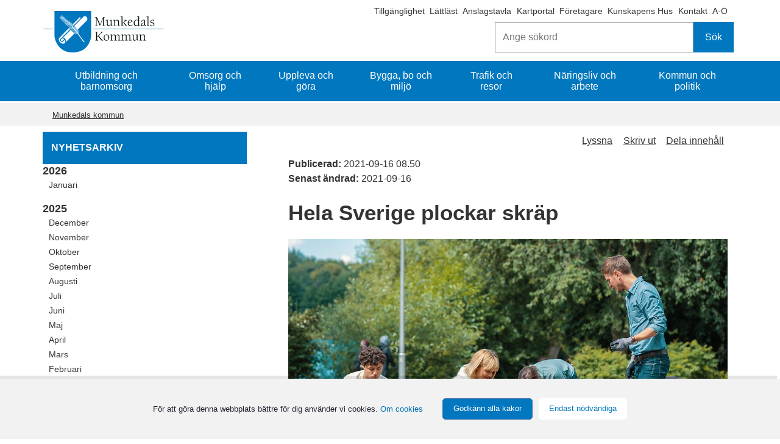

--- FILE ---
content_type: text/html;charset=UTF-8
request_url: https://munkedal.se/arkiv/nyheter/nyheter-2021/2021-09-16-hela-sverige-plockar-skrap
body_size: 12277
content:
<!DOCTYPE html>
<html lang="sv" class="sv-no-js sv-template-nyhet">
<head>
   <meta charset="UTF-8">
   <script nonce="517127d1-fa85-11f0-822c-1f4d280c80b5">(function(c){c.add('sv-js');c.remove('sv-no-js');})(document.documentElement.classList)</script>
   <title>Hela Sverige plockar skräp - Munkedals kommun</title>
   <meta name="robots" content="noindex, nofollow">
   <link rel="preload" href="/sitevision/system-resource/0cbaf102a31ff365fbd79a860523603388cf6ec2ebde85c61a4a781df326fa7b/js/jquery.js" as="script">
   <link rel="preload" href="/sitevision/system-resource/0cbaf102a31ff365fbd79a860523603388cf6ec2ebde85c61a4a781df326fa7b/envision/envision.js" as="script">
   <link rel="preload" href="/sitevision/system-resource/0cbaf102a31ff365fbd79a860523603388cf6ec2ebde85c61a4a781df326fa7b/js/utils.js" as="script">
   <link rel="preload" href="/sitevision/system-resource/0cbaf102a31ff365fbd79a860523603388cf6ec2ebde85c61a4a781df326fa7b/js/portlets.js" as="script">
               <meta name="keywords" content="Håll Sverige Rent-dagen 2021, skräpplockardag, plocka skräp">
            <meta name="viewport" content="width=device-width, initial-scale=1, minimum-scale=1, shrink-to-fit=no">
   <meta name="dcterms.identifier" content="https://www.munkedal.se">
   <meta name="dcterms.language" content="sv">
   <meta name="dcterms.format" content="text/html">
   <meta name="dcterms.type" content="text">
   <link rel="stylesheet" type="text/css" href="/2.5f43657e157d5ad96e58a44/1768860981035/sitevision-responsive-grids.css">
   <link rel="stylesheet" type="text/css" href="/2.5f43657e157d5ad96e58a44/1768861060012/sitevision-spacing.css">
   
      <link rel="stylesheet" type="text/css" href="/2.5f43657e157d5ad96e58a44/auto/1768920057269/SiteVision.css">
      <link rel="stylesheet" type="text/css" href="/2.5f43657e157d5ad96e58a44/0/3578/print/SiteVision.css">
   <link rel="stylesheet" type="text/css" href="/sitevision/system-resource/0cbaf102a31ff365fbd79a860523603388cf6ec2ebde85c61a4a781df326fa7b/css/portlets.css">
   <link rel="stylesheet" type="text/css" href="/sitevision/system-resource/0cbaf102a31ff365fbd79a860523603388cf6ec2ebde85c61a4a781df326fa7b/envision/envision.css">

      <link rel="stylesheet" type="text/css" href="/2.5f43657e157d5ad96e58a44/91.55af78091584a48daef2413b/1768861133616/0/sv-template-asset.css">
         <link rel="stylesheet" type="text/css" href="/webapp-resource/5.52f0292717be6625f0c17292/360.650fc3dc176f8e4c77a993e1/1611152179664/webapp-assets.css">
      <script nonce="517127d1-fa85-11f0-822c-1f4d280c80b5">!function(t,e){t=t||"docReady",e=e||window;var n=[],o=!1,c=!1;function d(){if(!o){o=!0;for(var t=0;t<n.length;t++)try{n[t].fn.call(window,n[t].ctx)}catch(t){console&&console.error(t)}n=[]}}function a(){"complete"===document.readyState&&d()}e[t]=function(t,e){if("function"!=typeof t)throw new TypeError("callback for docReady(fn) must be a function");o?setTimeout(function(){t(e)},1):(n.push({fn:t,ctx:e}),"complete"===document.readyState?setTimeout(d,1):c||(document.addEventListener?(document.addEventListener("DOMContentLoaded",d,!1),window.addEventListener("load",d,!1)):(document.attachEvent("onreadystatechange",a),window.attachEvent("onload",d)),c=!0))}}("svDocReady",window);</script>
      <script src="/sitevision/system-resource/0cbaf102a31ff365fbd79a860523603388cf6ec2ebde85c61a4a781df326fa7b/js/jquery.js"></script>
      <script src="/2.5f43657e157d5ad96e58a44/91.55af78091584a48daef2413b/1768861133637/HEAD/0/sv-template-asset.js"></script>
   <link rel="shortcut icon" href="/favicon.ico" type="image/x-icon" />
   <script>$vizzit$ = typeof $vizzit$ != "undefined" ? $vizzit$ : {}; $vizzit$ = {keys: $vizzit$.keys || {}, client: $vizzit$.client || {}, config: $vizzit$.config || {}, endpoint: $vizzit$.endpoint || {},}; $vizzit$.keys.public = 'es1uYn0DrEMT5pLqSsgcbfUD4N4MOjRG8g2mvZY4bkw='; $vizzit$.config.cookie_auto = false; $vizzit$.integration = { host: "https://cdn.vizzit.se/integration/", run: function () {if ($vizzit$.lib.window.loaded) $vizzit$.lib.script(); else $vizzit$.lib.window.onload();},}; $vizzit$.lib = {script: function () {var url = $vizzit$.integration.host; var script = document.createElement("script"); script.setAttribute("type", "text/javascript"); script.setAttribute("src", url); document.getElementsByTagName("head")[0].appendChild(script);}, window: {onload: function () {window.addEventListener("load", $vizzit$.lib.script);}, loaded: function () {return document.readyState === "complete";},},}; $vizzit$.integration.run();</script>
   
   <script src="/download/18.1395eb981582e9da3fb6d30b/1479814118194/MobilmenyClickHandler.js"></script>
   <script src="/download/18.1395eb981582e9da3fb6d30c/1478712050792/jquery-1.11.1.min.js"></script>
   <script src="/download/18.427a9591586e419ff467aa2/1479752950980/sharebuttons.js"></script>
   <script nonce="517127d1-fa85-11f0-822c-1f4d280c80b5">
      window.sv = window.sv || {};
      sv.UNSAFE_MAY_CHANGE_AT_ANY_GIVEN_TIME_webAppExternals = {};
      sv.PageContext = {
      pageId: '5.52f0292717be6625f0c17292',
      siteId: '2.5f43657e157d5ad96e58a44',
      userIdentityId: '',
      userIdentityReadTimeout: 0,
      userLocale: 'sv',
      dev: false,
      csrfToken: '',
      html5: true,
      useServerSideEvents: false,
      nodeIsReadOnly: false
      };
   </script>
      <script nonce="517127d1-fa85-11f0-822c-1f4d280c80b5">!function(){"use strict";var t,n={},e={},i={};function r(t){return n[t]=n[t]||{instances:[],modules:{},bundle:{}},n[t]}document.querySelector("html").classList.add("js");var s={registerBootstrapData:function(t,n,i,r,s){var a,o=e[t];o||(o=e[t]={}),(a=o[i])||(a=o[i]={}),a[n]={subComponents:r,options:s}},registerInitialState:function(t,n){i[t]=n},registerApp:function(n){var e=n.applicationId,i=r(e);if(t){var s={};s[e]=i,s[e].instances=[n],t.start(s)}else i.instances.push(n)},registerModule:function(t){r(t.applicationId).modules[t.path]=t},registerBundle:function(t){r(t.applicationId).bundle=t.bundle},getRegistry:function(){return n},setAppStarter:function(n){t=n},getBootstrapData:function(t){return e[t]},getInitialState:function(t){return i[t]}};window.AppRegistry=s}();</script>
</head>
<body class=" sv-responsive  env-m-around--0">
<div  id="svid10_5f43657e157d5ad96e51e87a" class="sv-layout c8711"><header aria-label="Sidhuvud" class="sv-vertical sv-layout sv-skip-spacer sv-template-layout" id="svid10_1395eb981582e9da3fb6a168"><div class="sv-fluid-grid sv-sv-grid-maingrid-main sv-layout sv-skip-spacer sv-template-layout" id="svid10_1395eb981582e9da3fb6a170"><div class="sv-vertical sv-layout sv-hide-sv-bp-smartphone sv-skip-spacer sv-template-layout c8712"  id="svid10_5f43657e157d5ad96e52fa3e"><div class="sv-jcrmenu-portlet sv-portlet sv-skip-spacer sv-template-portlet
" id="svid12_38723e0015de9b523de2ed58"><div id="Extramenyn"><!-- Extramenyn --></div>                     
                     
         
                  
            
      <ul class="c8751">
                           
                           
                                       <li class="sv-inline"><a href="https://www.t-d.se/search?query=" class="sv-font-vanstermeny c8707"  rel="external">Tillgänglighet<span class="env-assistive-text"> Länk till annan webbplats, öppnas i nytt fönster.</span></a></li>
                                                               
                           
                                       <li class="sv-inline"><span class="sv-font-vanstermeny c8707" ></span><a href="/sidor/ovrigt/lattlast-om-munkedals-kommun" class="sv-font-vanstermeny c8707" >Lättläst</a></li>
                                                
                           
                                       <li class="sv-inline"><span class="sv-font-vanstermeny c8707" ></span><a href="/kommun-och-politik/officiell-anslagstavla" class="sv-font-vanstermeny c8707" >Anslagstavla</a></li>
                                                
                           
                                       <li class="sv-inline"><span class="sv-font-vanstermeny c8707" ></span><a href="/kommun-och-politik/kommunfakta/kartor-och-geografisk-information" class="sv-font-vanstermeny c8707" >Kartportal</a></li>
                                                
                           
                                       <li class="sv-inline"><span class="sv-font-vanstermeny c8707" ></span><a href="/naringsliv-och-arbete" class="sv-font-vanstermeny c8707" >Företagare</a></li>
                                                
                           
                                       <li class="sv-inline"><span class="sv-font-vanstermeny c8707" ></span><a href="/utbildning-och-barnomsorg/vuxenutbildning/kunskapens-hus" class="sv-font-vanstermeny c8707" >Kunskapens Hus</a></li>
                                                
                           
                                       <li class="sv-inline"><span class="sv-font-vanstermeny c8707" ></span><a href="/sidor/kontakta-oss/kontakta-munkedals-kommun" class="sv-font-vanstermeny c8707" >Kontakt</a></li>
                                                
                           
                                       <li class="sv-inline"><span class="sv-font-vanstermeny c8707" ></span><a href="/sidor/ovrigt/om-webbplatsen/a-o" class="sv-font-vanstermeny c8707" >A-Ö</a></li>
                                 </ul>
   </div>
<div class="sv-searchform-portlet sv-portlet sokruta-header sv-column-12 sv-template-portlet
 c8730"  id="svid12_55fa8d4f179ad62dc32202e"><div id="Sokrutastandard"><!-- Sökruta standard --></div>

                                                                         
<script nonce="517127d1-fa85-11f0-822c-1f4d280c80b5">
svDocReady(function() {
   // Queries server for a suggestion list and shows it below the search field
   $svjq("#search12_55fa8d4f179ad62dc32202e").svAutoComplete({
      source: "/5.52f0292717be6625f0c17292/12.55fa8d4f179ad62dc32202e.json?state=autoComplete",
      minLength: 2,
      delay: 200,
      selectedValueContainerId: "search12_55fa8d4f179ad62dc32202eselectedState"
   });
   // Backwards compatibility for custom templates
   $svjq("#search12_55fa8d4f179ad62dc32202e").on('focusin', function() {
      if ($svjq("#search12_55fa8d4f179ad62dc32202e").val() == "Ange sökord") {
         $svjq("#search12_55fa8d4f179ad62dc32202e").val("");
         return false;
      }
   });
   // Submit, blocks empty and placeholder queries
   $svjq("#search12_55fa8d4f179ad62dc32202ebutton").on('click', function() {
      const qry = $svjq("#search12_55fa8d4f179ad62dc32202e").val();
      if (qry == "" || qry == "Ange sökord") {
         return false;
      }
   });
   // Invokes the search button if user presses the enter key (needed in IE)
   $svjq("#search12_55fa8d4f179ad62dc32202e").on('keypress', function(e) {
      if (e.which == 13) {
         $svjq("#search12_55fa8d4f179ad62dc32202ebutton").trigger('focus').trigger('click');
         return false;
      }
   });
});
</script>


<form method="get" action="/sidor/ovrigt/sok" class="env-m-around--0">
   <div role="search" aria-label="Sökruta standard">
      <label for="search12_55fa8d4f179ad62dc32202e" class="env-assistive-text">Sök</label>
      <input id="search12_55fa8d4f179ad62dc32202e"
             class="normal env-align--middle c8729"
             
             type="text"
             name="query"
             autocomplete="off"
             placeholder="Ange sökord"
                           data-aria-owns="search12_55fa8d4f179ad62dc32202elistbox"
               role="searchbox"
               aria-label="Sök"
               aria-haspopup="listbox"
               aria-autocomplete="both"
                  >
               <input id="search12_55fa8d4f179ad62dc32202ebutton" type="submit" class="normal env-align--middle" name="submitButton" value="Sök">
         </div>
   <div id="search12_55fa8d4f179ad62dc32202eselectedState" class="env-assistive-text" aria-atomic="true" aria-live="assertive"></div>
</form></div>
</div>
<div role="search" class="sv-html-portlet sv-portlet sv-visible-sv-bp-smartphone sv-template-portlet
 c8714"  id="svid12_63c0857115f0919810b24780"><div id="Sok"><!-- Sök --></div><a href="/sidor/ovrigt/sok" aria-label="Sök"><i class="fa fa-search fa-2x c8743"  aria-hidden="true"></i></a>
</div>
<div class="sv-image-portlet sv-portlet logotyp-header sv-template-portlet
 c8720"  id="svid12_1a804b21157fe5ecd359560c"><div id="Toppenpalogotypen"><!-- Toppen på logotypen --></div><a href="/"><img alt="Munkedals kommunvapen" class="sv-noborder sv-svg c8758"  width="200" height="68" src="/images/18.4a87432918a8b82cc1e926be/1696345008689/Logo%20Munkedals%20kommun%20liggande%20BL%C3%85%202022.svg"></a></div>
<div class="sv-horizontal sv-layout sv-visible-sv-bp-smartphone sv-template-layout c8736"  id="svid10_63c0857115f0919810b24687"><div  class="sv-text-portlet sv-use-margins sv-skip-spacer sv-horizontal-column sv-template-portlet
 c8725" id="svid12_63c0857115f0919810b2468d"><div id="Text"><!-- Text --></div><div class="sv-text-portlet-content"><h1 class="sv-font-toppmeny" id="h-Meny">Meny</h1></div></div>
<div class="sv-vertical sv-layout sv-horizontal-column sv-template-layout" id="svid10_54f7dae815f998980a116175"><div class="sv-jcrmenu-portlet sv-portlet sv-skip-spacer sv-template-portlet
" id="svid12_63c0857115f0919810b35fa2"><div id="MobilMenybarafunktion"><!-- MobilMeny bara funktion --></div>
<script>

var ww = document.body.clientWidth;
   
 $svjq(".nav li").click(function(e) {
		  $svjq(this).find('i').toggleClass('fa-plus fa-minus')
    });

   
  
$svjq(document).ready(function() {
    $svjq(".toggle-menu").click(function(e) {
        e.preventDefault();
		  $svjq(this).find('i').toggleClass('fa-bars fa-times')
        $svjq(".nav").toggle();
    });

    $svjq(".nav li i").each(function() {
        if ($svjq(this).next().length > 0) {
            $svjq(this).addClass("parent");
        };
    })
    adjustMenu();
});  

function adjustMenu() {
    if (ww < 980) {
        $svjq(".toggle-menu").css("display", "inline-block");
        if (!$svjq(".toggle-menu").hasClass("active")) {
            $svjq(".nav").hide();
        } else {           
            $svjq(".nav").show();
        }
        $svjq(".nav li").unbind('mouseenter mouseleave');
        $svjq(".nav li i").unbind("click").bind("click", function(e){
            e.preventDefault();
            $svjq(this).parent("li").toggleClass('hover');
    });
    } else {
        $svjq(".toggle-menu").css("display", "none");
        $svjq(".nav").show();
        $svjq(".nav li").removeClass("hover");
        $svjq(".nav li a").unbind("click");

        $svjq(".nav li").unbind('mouseenter mouseleave').bind('mouseenter mouseleave', function() {
            $svjq(this).toggleClass('hover');
        });
    }
}


</script>

</div>
<div class="sv-script-portlet sv-portlet sv-template-portlet
" id="svid12_63c0857115f0919810b404c2"><div id="Meny"><!-- Meny --></div>    <a class="toggle-menu" href="#" aria-label='Öppna meny'><i class="fa fa-bars fa-2x c8733"  aria-hidden="true"></i></a>
    <div class="menu-container">
        <ul class='mobile-menu mobile-menu--level1 nav'><li class='mobile-menu__item  has-children mobile-menu__item--has-children' data-myid='4.1a804b21157fe5ecd35980b0'><a href='/utbildning-och-barnomsorg' class='mobile-menu__link'>Utbildning och barnomsorg</a><a href='#' class='load-ul' aria-label='Öppna undermeny' aria-expanded='false'><i class='fa fa-plus'></i></a></li><li class='mobile-menu__item  has-children mobile-menu__item--has-children' data-myid='4.1a804b21157fe5ecd35980c4'><a href='/omsorg-och-hjalp' class='mobile-menu__link'>Omsorg och hjälp</a><a href='#' class='load-ul' aria-label='Öppna undermeny' aria-expanded='false'><i class='fa fa-plus'></i></a></li><li class='mobile-menu__item  has-children mobile-menu__item--has-children' data-myid='4.3418299815a3ea4bd3fbbebd'><a href='/uppleva-och-gora' class='mobile-menu__link'>Uppleva och göra</a><a href='#' class='load-ul' aria-label='Öppna undermeny' aria-expanded='false'><i class='fa fa-plus'></i></a></li><li class='mobile-menu__item  has-children mobile-menu__item--has-children' data-myid='4.1a804b21157fe5ecd35980a5'><a href='/bygga-bo-och-miljo' class='mobile-menu__link'>Bygga, bo och miljö</a><a href='#' class='load-ul' aria-label='Öppna undermeny' aria-expanded='false'><i class='fa fa-plus'></i></a></li><li class='mobile-menu__item  has-children mobile-menu__item--has-children' data-myid='4.3418299815a3ea4bd3fbbece'><a href='/trafik-och-resor' class='mobile-menu__link'>Trafik och resor</a><a href='#' class='load-ul' aria-label='Öppna undermeny' aria-expanded='false'><i class='fa fa-plus'></i></a></li><li class='mobile-menu__item  has-children mobile-menu__item--has-children' data-myid='4.69c57ac15bca4821b174fd2'><a href='/naringsliv-och-arbete' class='mobile-menu__link'>Näringsliv och arbete</a><a href='#' class='load-ul' aria-label='Öppna undermeny' aria-expanded='false'><i class='fa fa-plus'></i></a></li><li class='mobile-menu__item  has-children mobile-menu__item--has-children' data-myid='4.3418299815a3ea4bd3fbbedf'><a href='/kommun-och-politik' class='mobile-menu__link'>Kommun och politik</a><a href='#' class='load-ul' aria-label='Öppna undermeny' aria-expanded='false'><i class='fa fa-plus'></i></a></li><li class="extra-pages"><a href="javascript:void(window.open('https://www.t-d.se/search?query=','_blank','toolbar=1,location=1,status=1,menubar=1,scrollbars=1,resizable=1'));" class="mobile-menu__link">Tillgänglighet</a></li><li class="extra-pages"><a href="/sidor/ovrigt/lattlast-om-munkedals-kommun" class="mobile-menu__link">Lättläst</a></li><li class="extra-pages"><a href="/kommun-och-politik/officiell-anslagstavla" class="mobile-menu__link">Anslagstavla</a></li><li class="extra-pages"><a href="/kommun-och-politik/kommunfakta/kartor-och-geografisk-information" class="mobile-menu__link">Kartportal</a></li><li class="extra-pages"><a href="/naringsliv-och-arbete" class="mobile-menu__link">Företagare</a></li><li class="extra-pages"><a href="/utbildning-och-barnomsorg/vuxenutbildning/kunskapens-hus" class="mobile-menu__link">Kunskapens Hus</a></li><li class="extra-pages"><a href="/sidor/kontakta-oss/kontakta-munkedals-kommun" class="mobile-menu__link">Kontakt</a></li><li class="extra-pages"><a href="/sidor/ovrigt/om-webbplatsen/a-o" class="mobile-menu__link">A-Ö</a></li></ul>
       
    </div>
 	
</div>
</div>
</div>
</div>
</header>
<div class="sv-vertical sv-layout sv-template-layout c9939"  id="svid10_1395eb981582e9da3fb6a80c"><div class="sv-fluid-grid sv-sv-grid-maingrid-main sv-layout sv-skip-spacer sv-template-layout" id="svid10_1a804b21157fe5ecd3597939"><div role="navigation" aria-label="Huvudmeny" class="sv-jcrmenu-portlet sv-portlet sv-hide-sv-bp-smartphone toppmeny-desktop sv-skip-spacer sv-template-portlet
" id="svid12_6019285818bd02199f79dcec"><div id="HuvudmenyNy"><!-- Huvudmeny Ny --></div>                     
                     
         
                  
            

      <ul class="muk_huvudmeny c8751" >
                           
                           
        		 
                        
         						<li class="c8759"><a href="/utbildning-och-barnomsorg" class="sv-font-toppmeny c8755" >Utbildning och barnomsorg</a></li>            
         	  				                           
                           
        		 
                        
         						<li class="c8759"><a href="/omsorg-och-hjalp" class="sv-font-toppmeny c8755" >Omsorg och hjälp</a></li>            
         	  				                           
                           
        		 
                        
         						<li class="c8759"><a href="/uppleva-och-gora" class="sv-font-toppmeny c8755" >Uppleva och göra</a></li>            
         	  				                           
                           
        		 
                        
         						<li class="c8759"><a href="/bygga-bo-och-miljo" class="sv-font-toppmeny c8755" >Bygga, bo och miljö</a></li>            
         	  				                           
                           
        		 
                        
         						<li class="c8759"><a href="/trafik-och-resor" class="sv-font-toppmeny c8755" >Trafik och resor</a></li>            
         	  				                           
                           
        		 
                        
         						<li class="c8759"><a href="/naringsliv-och-arbete" class="sv-font-toppmeny c8755" >Näringsliv och arbete</a></li>            
         	  				                           
                           
        		 
                        
         						<li class="c8759"><a href="/kommun-och-politik" class="sv-font-toppmeny c8755" >Kommun och politik</a></li>            
         	  				            </ul>
   </div>
</div>
</div>
<div role="complementary" aria-label="Viktig information" class="sv-vertical sv-layout sv-template-layout c9940"  id="svid10_5a46f2f4199cfd0402d8d3b6"><div class="sv-fluid-grid sv-sv-grid-maingrid-main sv-layout sv-skip-spacer sv-template-layout c8752"  id="svid10_5a46f2f4199cfd0402d8d3b7"><div class="sv-archive-portlet sv-portlet sv-skip-spacer sv-template-portlet
 c8719"  id="svid12_427a9591586e419ff4a1179"><div id="Krisinformation"><!-- Krisinformation --></div>


</div>
</div>
</div>
<div role="complementary" aria-label="Viktiga meddelanden" class="sv-vertical sv-layout sv-template-layout c8715"  id="svid10_44c1197e17789117102c3509"><div class="sv-fluid-grid sv-sv-grid-maingrid-main sv-layout sv-skip-spacer sv-template-layout c8752"  id="svid10_44c1197e17789117102c3528"><div class="sv-archive-portlet sv-portlet banner-nyhetsmodul-viktiga-meddelanden sv-skip-spacer sv-template-portlet
 c8741"  id="svid12_44c1197e17789117102c3181"><div id="Viktigameddelanden"><!-- Viktiga meddelanden --></div>


</div>
</div>
</div>
<div class="sv-vertical sv-layout sv-template-layout" id="svid10_5f43657e157d5ad96e52f37b"><div id="svid94_55af78091584a48daef2413f"><div class="sv-vertical sv-layout sv-hide-sv-bp-smartphone sv-skip-spacer sv-template-layout c8722"  id="svid10_55af78091584a48daef24140"><div class="sv-fluid-grid sv-sv-grid-maingrid-main sv-layout sv-skip-spacer sv-template-layout" id="svid10_55af78091584a48daef24141"><div class="sv-vertical sv-layout sv-skip-spacer sv-template-layout c8780"  id="svid10_55af78091584a48daef24142"><div class="sv-layout sv-skip-spacer sv-template-portlet
" id="svid30_55af78091584a48daef24143"><div id="Flernivalankbrodsmulor"><!-- Flernivålänk - brödsmulor --></div><div class="sv-row sv-layout sv-skip-spacer sv-template-layout c8762"  id="svid10_1e6290d4175ba6af625fbd7"><div class="sv-layout sv-skip-spacer sv-column-12 sv-template-layout c8710"  id="svid10_1e6290d4175ba6af625fbd9"><div class="sv-multilevellink-portlet sv-portlet sv-skip-spacer sv-template-portlet
" id="svid12_1a804b21157fe5ecd3597915"><div id="Flernivalank"><!-- Flernivålänk --></div>
<nav aria-label="Flernivålänk">
   <ul class="env-d--inline env-list">
        <li class="env-d--inline">            
                
              <a href="/" class="sv-font-flernivalank c8723" >Munkedals kommun</a>
          </li>
      </ul>
</nav></div>
</div>
</div>
</div>
</div>
</div>
</div>
<div class="sv-vertical sv-layout sv-template-layout" id="svid10_55af78091584a48daef24144"><div class="sv-fluid-grid sv-sv-grid-maingrid-main sv-spacer-2emvt sv-layout sv-skip-spacer sv-template-layout" id="svid10_55af78091584a48daef24145"><div class="sv-vertical sv-layout sv-skip-spacer sv-template-layout" id="svid10_55af78091584a48daef24146"><div class="sv-row sv-layout sv-skip-spacer sv-template-layout c8716"  id="svid10_55af78091584a48daef24147"><div role="navigation" aria-label="Undermeny" class="sv-layout sv-hide-sv-bp-smartphone sv-skip-spacer sv-column-4 sv-template-layout c8750"  id="svid10_55af78091584a48daef24148"><div class="sv-text-portlet sv-use-margins sv-skip-spacer sv-template-portlet
 c8793"  id="svid12_55af78091584a48daef24175"><div id="Overskriftpavanstermenyn"><!-- Överskrift på vänstermenyn --></div><div class="sv-text-portlet-content"><p class="sv-font-vanstermeny-rubrik">NYHETSARKIV</p></div></div>
<div role="navigation" aria-label="Sidomeny" class="sv-archivemenu-portlet sv-portlet vanstermeny-nyheter sv-template-portlet
" id="svid12_55af78091584a48daef24176"><div id="Nyhetsmeny"><!-- Nyhetsmeny --></div>






<ul class="env-list" aria-label="Nyhetslistor efter månad">

      <li class="env-list__item">
   
         <span class="subheading3"><span class="env-assistive-text">År:</span>2026</span>

         <ul class="env-list env-m-bottom--medium">
                  <li class="env-list__item">
      
                     
         
         
         
         <a href="/sidor/ovrigt/nyhetsarkiv?start=20260101-00000000-AM&amp;end=20260131-235959999-PM" title="januari 2026" aria-label="Januari, 2026" class="sv-font-vanstermeny">Januari</a>
               </li>
         </ul>
   </li>

      <li class="env-list__item">
   
         <span class="subheading3"><span class="env-assistive-text">År:</span>2025</span>

         <ul class="env-list env-m-bottom--medium">
                  <li class="env-list__item">
      
                     
         
         
         
         <a href="/sidor/ovrigt/nyhetsarkiv?start=20251201-00000000-AM&amp;end=20251231-235959999-PM" title="december 2025" aria-label="December, 2025" class="sv-font-vanstermeny">December</a>
               </li>
                  <li class="env-list__item">
      
                     
         
         
         
         <a href="/sidor/ovrigt/nyhetsarkiv?start=20251101-00000000-AM&amp;end=20251130-235959999-PM" title="november 2025" aria-label="November, 2025" class="sv-font-vanstermeny">November</a>
               </li>
                  <li class="env-list__item">
      
                     
         
         
         
         <a href="/sidor/ovrigt/nyhetsarkiv?start=20251001-00000000-AM&amp;end=20251031-235959999-PM" title="oktober 2025" aria-label="Oktober, 2025" class="sv-font-vanstermeny">Oktober</a>
               </li>
                  <li class="env-list__item">
      
                     
         
         
         
         <a href="/sidor/ovrigt/nyhetsarkiv?start=20250901-00000000-AM&amp;end=20250930-235959999-PM" title="september 2025" aria-label="September, 2025" class="sv-font-vanstermeny">September</a>
               </li>
                  <li class="env-list__item">
      
                     
         
         
         
         <a href="/sidor/ovrigt/nyhetsarkiv?start=20250801-00000000-AM&amp;end=20250831-235959999-PM" title="augusti 2025" aria-label="Augusti, 2025" class="sv-font-vanstermeny">Augusti</a>
               </li>
                  <li class="env-list__item">
      
                     
         
         
         
         <a href="/sidor/ovrigt/nyhetsarkiv?start=20250701-00000000-AM&amp;end=20250731-235959999-PM" title="juli 2025" aria-label="Juli, 2025" class="sv-font-vanstermeny">Juli</a>
               </li>
                  <li class="env-list__item">
      
                     
         
         
         
         <a href="/sidor/ovrigt/nyhetsarkiv?start=20250601-00000000-AM&amp;end=20250630-235959999-PM" title="juni 2025" aria-label="Juni, 2025" class="sv-font-vanstermeny">Juni</a>
               </li>
                  <li class="env-list__item">
      
                     
         
         
         
         <a href="/sidor/ovrigt/nyhetsarkiv?start=20250501-00000000-AM&amp;end=20250531-235959999-PM" title="maj 2025" aria-label="Maj, 2025" class="sv-font-vanstermeny">Maj</a>
               </li>
                  <li class="env-list__item">
      
                     
         
         
         
         <a href="/sidor/ovrigt/nyhetsarkiv?start=20250401-00000000-AM&amp;end=20250430-235959999-PM" title="april 2025" aria-label="April, 2025" class="sv-font-vanstermeny">April</a>
               </li>
                  <li class="env-list__item">
      
                     
         
         
         
         <a href="/sidor/ovrigt/nyhetsarkiv?start=20250301-00000000-AM&amp;end=20250331-235959999-PM" title="mars 2025" aria-label="Mars, 2025" class="sv-font-vanstermeny">Mars</a>
               </li>
                  <li class="env-list__item">
      
                     
         
         
         
         <a href="/sidor/ovrigt/nyhetsarkiv?start=20250201-00000000-AM&amp;end=20250228-235959999-PM" title="februari 2025" aria-label="Februari, 2025" class="sv-font-vanstermeny">Februari</a>
               </li>
                  <li class="env-list__item">
      
                     
         
         
         
         <a href="/sidor/ovrigt/nyhetsarkiv?start=20250101-00000000-AM&amp;end=20250131-235959999-PM" title="januari 2025" aria-label="Januari, 2025" class="sv-font-vanstermeny">Januari</a>
               </li>
         </ul>
   </li>

      <li class="env-list__item">
   
         <span class="subheading3"><span class="env-assistive-text">År:</span>2024</span>

         <ul class="env-list env-m-bottom--medium">
                  <li class="env-list__item">
      
                     
         
         
         
         <a href="/sidor/ovrigt/nyhetsarkiv?start=20241201-00000000-AM&amp;end=20241231-235959999-PM" title="december 2024" aria-label="December, 2024" class="sv-font-vanstermeny">December</a>
               </li>
                  <li class="env-list__item">
      
                     
         
         
         
         <a href="/sidor/ovrigt/nyhetsarkiv?start=20241101-00000000-AM&amp;end=20241130-235959999-PM" title="november 2024" aria-label="November, 2024" class="sv-font-vanstermeny">November</a>
               </li>
                  <li class="env-list__item">
      
                     
         
         
         
         <a href="/sidor/ovrigt/nyhetsarkiv?start=20241001-00000000-AM&amp;end=20241031-235959999-PM" title="oktober 2024" aria-label="Oktober, 2024" class="sv-font-vanstermeny">Oktober</a>
               </li>
                  <li class="env-list__item">
      
                     
         
         
         
         <a href="/sidor/ovrigt/nyhetsarkiv?start=20240901-00000000-AM&amp;end=20240930-235959999-PM" title="september 2024" aria-label="September, 2024" class="sv-font-vanstermeny">September</a>
               </li>
                  <li class="env-list__item">
      
                     
         
         
         
         <a href="/sidor/ovrigt/nyhetsarkiv?start=20240801-00000000-AM&amp;end=20240831-235959999-PM" title="augusti 2024" aria-label="Augusti, 2024" class="sv-font-vanstermeny">Augusti</a>
               </li>
                  <li class="env-list__item">
      
                     
         
         
         
         <a href="/sidor/ovrigt/nyhetsarkiv?start=20240701-00000000-AM&amp;end=20240731-235959999-PM" title="juli 2024" aria-label="Juli, 2024" class="sv-font-vanstermeny">Juli</a>
               </li>
                  <li class="env-list__item">
      
                     
         
         
         
         <a href="/sidor/ovrigt/nyhetsarkiv?start=20240601-00000000-AM&amp;end=20240630-235959999-PM" title="juni 2024" aria-label="Juni, 2024" class="sv-font-vanstermeny">Juni</a>
               </li>
                  <li class="env-list__item">
      
                     
         
         
         
         <a href="/sidor/ovrigt/nyhetsarkiv?start=20240501-00000000-AM&amp;end=20240531-235959999-PM" title="maj 2024" aria-label="Maj, 2024" class="sv-font-vanstermeny">Maj</a>
               </li>
                  <li class="env-list__item">
      
                     
         
         
         
         <a href="/sidor/ovrigt/nyhetsarkiv?start=20240401-00000000-AM&amp;end=20240430-235959999-PM" title="april 2024" aria-label="April, 2024" class="sv-font-vanstermeny">April</a>
               </li>
                  <li class="env-list__item">
      
                     
         
         
         
         <a href="/sidor/ovrigt/nyhetsarkiv?start=20240301-00000000-AM&amp;end=20240331-235959999-PM" title="mars 2024" aria-label="Mars, 2024" class="sv-font-vanstermeny">Mars</a>
               </li>
                  <li class="env-list__item">
      
                     
         
         
         
         <a href="/sidor/ovrigt/nyhetsarkiv?start=20240201-00000000-AM&amp;end=20240229-235959999-PM" title="februari 2024" aria-label="Februari, 2024" class="sv-font-vanstermeny">Februari</a>
               </li>
                  <li class="env-list__item">
      
                     
         
         
         
         <a href="/sidor/ovrigt/nyhetsarkiv?start=20240101-00000000-AM&amp;end=20240131-235959999-PM" title="januari 2024" aria-label="Januari, 2024" class="sv-font-vanstermeny">Januari</a>
               </li>
         </ul>
   </li>

      <li class="env-list__item">
   
         <span class="subheading3"><span class="env-assistive-text">År:</span>2023</span>

         <ul class="env-list env-m-bottom--medium">
                  <li class="env-list__item">
      
                     
         
         
         
         <a href="/sidor/ovrigt/nyhetsarkiv?start=20231201-00000000-AM&amp;end=20231231-235959999-PM" title="december 2023" aria-label="December, 2023" class="sv-font-vanstermeny">December</a>
               </li>
                  <li class="env-list__item">
      
                     
         
         
         
         <a href="/sidor/ovrigt/nyhetsarkiv?start=20231101-00000000-AM&amp;end=20231130-235959999-PM" title="november 2023" aria-label="November, 2023" class="sv-font-vanstermeny">November</a>
               </li>
                  <li class="env-list__item">
      
                     
         
         
         
         <a href="/sidor/ovrigt/nyhetsarkiv?start=20231001-00000000-AM&amp;end=20231031-235959999-PM" title="oktober 2023" aria-label="Oktober, 2023" class="sv-font-vanstermeny">Oktober</a>
               </li>
                  <li class="env-list__item">
      
                     
         
         
         
         <a href="/sidor/ovrigt/nyhetsarkiv?start=20230901-00000000-AM&amp;end=20230930-235959999-PM" title="september 2023" aria-label="September, 2023" class="sv-font-vanstermeny">September</a>
               </li>
                  <li class="env-list__item">
      
                     
         
         
         
         <a href="/sidor/ovrigt/nyhetsarkiv?start=20230801-00000000-AM&amp;end=20230831-235959999-PM" title="augusti 2023" aria-label="Augusti, 2023" class="sv-font-vanstermeny">Augusti</a>
               </li>
                  <li class="env-list__item">
      
                     
         
         
         
         <a href="/sidor/ovrigt/nyhetsarkiv?start=20230701-00000000-AM&amp;end=20230731-235959999-PM" title="juli 2023" aria-label="Juli, 2023" class="sv-font-vanstermeny">Juli</a>
               </li>
                  <li class="env-list__item">
      
                     
         
         
         
         <a href="/sidor/ovrigt/nyhetsarkiv?start=20230601-00000000-AM&amp;end=20230630-235959999-PM" title="juni 2023" aria-label="Juni, 2023" class="sv-font-vanstermeny">Juni</a>
               </li>
                  <li class="env-list__item">
      
                     
         
         
         
         <a href="/sidor/ovrigt/nyhetsarkiv?start=20230501-00000000-AM&amp;end=20230531-235959999-PM" title="maj 2023" aria-label="Maj, 2023" class="sv-font-vanstermeny">Maj</a>
               </li>
                  <li class="env-list__item">
      
                     
         
         
         
         <a href="/sidor/ovrigt/nyhetsarkiv?start=20230401-00000000-AM&amp;end=20230430-235959999-PM" title="april 2023" aria-label="April, 2023" class="sv-font-vanstermeny">April</a>
               </li>
                  <li class="env-list__item">
      
                     
         
         
         
         <a href="/sidor/ovrigt/nyhetsarkiv?start=20230301-00000000-AM&amp;end=20230331-235959999-PM" title="mars 2023" aria-label="Mars, 2023" class="sv-font-vanstermeny">Mars</a>
               </li>
                  <li class="env-list__item">
      
                     
         
         
         
         <a href="/sidor/ovrigt/nyhetsarkiv?start=20230201-00000000-AM&amp;end=20230228-235959999-PM" title="februari 2023" aria-label="Februari, 2023" class="sv-font-vanstermeny">Februari</a>
               </li>
                  <li class="env-list__item">
      
                     
         
         
         
         <a href="/sidor/ovrigt/nyhetsarkiv?start=20230101-00000000-AM&amp;end=20230131-235959999-PM" title="januari 2023" aria-label="Januari, 2023" class="sv-font-vanstermeny">Januari</a>
               </li>
         </ul>
   </li>

      <li class="env-list__item">
   
         <span class="subheading3"><span class="env-assistive-text">År:</span>2022</span>

         <ul class="env-list env-m-bottom--medium">
                  <li class="env-list__item">
      
                     
         
         
         
         <a href="/sidor/ovrigt/nyhetsarkiv?start=20221201-00000000-AM&amp;end=20221231-235959999-PM" title="december 2022" aria-label="December, 2022" class="sv-font-vanstermeny">December</a>
               </li>
                  <li class="env-list__item">
      
                     
         
         
         
         <a href="/sidor/ovrigt/nyhetsarkiv?start=20221101-00000000-AM&amp;end=20221130-235959999-PM" title="november 2022" aria-label="November, 2022" class="sv-font-vanstermeny">November</a>
               </li>
                  <li class="env-list__item">
      
                     
         
         
         
         <a href="/sidor/ovrigt/nyhetsarkiv?start=20221001-00000000-AM&amp;end=20221031-235959999-PM" title="oktober 2022" aria-label="Oktober, 2022" class="sv-font-vanstermeny">Oktober</a>
               </li>
                  <li class="env-list__item">
      
                     
         
         
         
         <a href="/sidor/ovrigt/nyhetsarkiv?start=20220901-00000000-AM&amp;end=20220930-235959999-PM" title="september 2022" aria-label="September, 2022" class="sv-font-vanstermeny">September</a>
               </li>
                  <li class="env-list__item">
      
                     
         
         
         
         <a href="/sidor/ovrigt/nyhetsarkiv?start=20220801-00000000-AM&amp;end=20220831-235959999-PM" title="augusti 2022" aria-label="Augusti, 2022" class="sv-font-vanstermeny">Augusti</a>
               </li>
                  <li class="env-list__item">
      
                     
         
         
         
         <a href="/sidor/ovrigt/nyhetsarkiv?start=20220701-00000000-AM&amp;end=20220731-235959999-PM" title="juli 2022" aria-label="Juli, 2022" class="sv-font-vanstermeny">Juli</a>
               </li>
                  <li class="env-list__item">
      
                     
         
         
         
         <a href="/sidor/ovrigt/nyhetsarkiv?start=20220601-00000000-AM&amp;end=20220630-235959999-PM" title="juni 2022" aria-label="Juni, 2022" class="sv-font-vanstermeny">Juni</a>
               </li>
                  <li class="env-list__item">
      
                     
         
         
         
         <a href="/sidor/ovrigt/nyhetsarkiv?start=20220501-00000000-AM&amp;end=20220531-235959999-PM" title="maj 2022" aria-label="Maj, 2022" class="sv-font-vanstermeny">Maj</a>
               </li>
                  <li class="env-list__item">
      
                     
         
         
         
         <a href="/sidor/ovrigt/nyhetsarkiv?start=20220401-00000000-AM&amp;end=20220430-235959999-PM" title="april 2022" aria-label="April, 2022" class="sv-font-vanstermeny">April</a>
               </li>
                  <li class="env-list__item">
      
                     
         
         
         
         <a href="/sidor/ovrigt/nyhetsarkiv?start=20220301-00000000-AM&amp;end=20220331-235959999-PM" title="mars 2022" aria-label="Mars, 2022" class="sv-font-vanstermeny">Mars</a>
               </li>
                  <li class="env-list__item">
      
                     
         
         
         
         <a href="/sidor/ovrigt/nyhetsarkiv?start=20220201-00000000-AM&amp;end=20220228-235959999-PM" title="februari 2022" aria-label="Februari, 2022" class="sv-font-vanstermeny">Februari</a>
               </li>
                  <li class="env-list__item">
      
                     
         
         
         
         <a href="/sidor/ovrigt/nyhetsarkiv?start=20220101-00000000-AM&amp;end=20220131-235959999-PM" title="januari 2022" aria-label="Januari, 2022" class="sv-font-vanstermeny">Januari</a>
               </li>
         </ul>
   </li>
</ul>
</div>
</div>
<div role="main" aria-label="Nyhet" class="sv-spacer-0vt sv-layout sv-column-8 sv-template-layout c8710"  id="svid10_55af78091584a48daef2414a"><div class="sv-row sv-layout sv-skip-spacer sv-template-layout c8708"  id="svid10_55af78091584a48daef2414b"><div class="sv-layout sv-skip-spacer sv-template-portlet
" id="svid30_55af78091584a48daef2414c"><div id="Rad"><!-- Rad --></div><div class="sv-horizontal sv-layout sv-skip-spacer sv-template-layout c8756"  id="svid10_427a9591586e419ff472edf"><div  class="sv-readspeaker_expandingplayer-portlet sv-portlet sv-skip-spacer sv-horizontal-column sv-template-portlet
 c8718" id="svid12_427a9591586e419ff4a1888"><div id="ReadSpeakerEnterpriseHighlighting"><!-- ReadSpeaker Enterprise Highlighting --></div>




               <script src="//f1-eu.readspeaker.com/script/7723/ReadSpeaker.js?pids=embhl"></script>
      <a accesskey="L" class="normal rs_skip" href="//app-eu.readspeaker.com/cgi-bin/rsent?customerid=7723&amp;lang=sv&amp;readid=svid94_52f0292717be6625f0c17296&amp;url=https%3A//www.munkedal.se/arkiv/nyheter/nyheter-2021/2021-09-16-hela-sverige-plockar-skrap" onclick="readpage(this.href,'readspeaker_player_div_12_427a9591586e419ff4a1888'); return false;" onkeypress="readpage(this.href,'readspeaker_player_div_12_427a9591586e419ff4a1888'); return false;">
   
               Lyssna
      </a>

         <div id='readspeaker_player_div_12_427a9591586e419ff4a1888' class="rs_skip rs_preserve"></div>
</div>
<div  class="sv-print-portlet sv-portlet sv-horizontal-column sv-template-portlet
 c8761" id="svid12_55af78091584a48daef8bb97"><div id="Utskriftsversion"><!-- Utskriftsversion --></div>

      <a class="normal" title="Utskriftsversion" rel="external" href="/arkiv/nyheter/nyheter-2021/2021-09-16-hela-sverige-plockar-skrap.printable">
  
  Skriv ut
</a></div>
<div  class="sv-script-portlet sv-portlet sv-horizontal-column sv-template-portlet
 c8746" id="svid12_427a9591586e419ff467a9c"><div id="Delaskript"><!-- Dela skript --></div><div class="dropdown delainnehall">
<button id="myBtn" class="dropbtn">Dela innehåll</button>
  <div id="myDropdown" class="dropdown-content">

<ul id="demo" class="sharebuttonlist sharebuttonlist--horizontal">

 <li class="sharebuttonlist__item"> 
 <!-- Dela på Facebook --> 
 <a href="http://www.facebook.com/sharer.php?u=https%3A%2F%2Fwww.munkedal.se%2Farkiv%2Fnyheter%2Fnyheter-2021%2F2021-09-16-hela-sverige-plockar-skrap" 
 rel="external" 
 class="sharebutton sharebutton--facebook sharebutton--icon-facebook sharebutton--hide-text"
 title="Dela på Facebook"> 
 <span class="sharebutton__text">Facebook</span>
 </a> 
 </li> 
 <li class="sharebuttonlist__item">
 <!-- Dela på Twitter -->
 <a href="http://twitter.com/intent/tweet?text=https%3A%2F%2Fwww.munkedal.se%2Farkiv%2Fnyheter%2Fnyheter-2021%2F2021-09-16-hela-sverige-plockar-skrap%20(via%20Munkedals%20kommun)" 
 rel="external"
 class="sharebutton sharebutton--twitter sharebutton--icon-twitter sharebutton--hide-text"
 title="Dela på Twitter">
 <span class="sharebutton__text">Twitter</span>
 </a> 
 </li>
 <li class="sharebuttonlist__item">
 <!-- Dela på LinkedIn -->
 <a href="http://www.linkedin.com/shareArticle?mini=true&amp;url=https%3A%2F%2Fwww.munkedal.se%2Farkiv%2Fnyheter%2Fnyheter-2021%2F2021-09-16-hela-sverige-plockar-skrap" 
 rel="external"
 class="sharebutton sharebutton--linkedin sharebutton--icon-linkedin sharebutton--hide-text"
 title="Dela på LinkedIn">
 <span class="sharebutton__text">LinkedIn</span>
</a>
 </li>
 <li class="sharebuttonlist__item">
 <!-- Dela på Google+ -->
 <a href="https://plus.google.com/share?url=https%3A%2F%2Fwww.munkedal.se%2Farkiv%2Fnyheter%2Fnyheter-2021%2F2021-09-16-hela-sverige-plockar-skrap" 
 rel="external"
 class="sharebutton sharebutton--gplus sharebutton--icon-gplus sharebutton--hide-text"

 title="Dela på Google+">
 <span class="sharebutton__text">Google+</span>
 </a>
 </li>
 <li class="sharebuttonlist__item">
 <!-- Dela via email -->
 <a href="mailto:?body=https%3A%2F%2Fwww.munkedal.se%2Farkiv%2Fnyheter%2Fnyheter-2021%2F2021-09-16-hela-sverige-plockar-skrap%20(via%20Munkedals%20kommun)&amp;subject=%5B2021-09-16%5D%20Hela%20Sverige%20plockar%20skr%C3%A4p" 
 class="sharebutton sharebutton--email sharebutton--icon-email sharebutton--hide-text"
 title="Dela via email">
 <span class="sharebutton__text">Email</span>
 </a> 
 </li>
</ul>     
  </div>
</div>

<script type="text/javascript">
   // Get the button, and when the user clicks on it, execute myFunction
document.getElementById("myBtn").onclick = function() {myFunction()};

/* myFunction toggles between adding and removing the show class, which is used to hide and show the dropdown content */
function myFunction() {
    document.getElementById("myDropdown").classList.toggle("show");
}

</script>


</div>
</div>
</div>
</div>
<div class="sv-row sv-layout sv-template-layout c8794"  id="svid10_55af78091584a48daef2414d"><div class="sv-text-portlet sv-use-margins sv-skip-spacer sv-template-portlet
 c8795"  id="svid12_55af78091584a48daef2414e"><div id="Metadatavarden"><!-- Metadatavärden --></div><div class="sv-text-portlet-content"><p class="normal"><strong>Publicerad: </strong><time datetime="2021-09-16T08:50:19+02:00">2021-09-16 08.50</time></p><p class="normal"><strong>Senast ändrad:</strong> <time datetime="2021-09-16T08:50:19+02:00">2021-09-16</time></p></div></div>
<div id="svid94_52f0292717be6625f0c17296" class="pagecontent sv-layout"><div id="Mittenspalt"><!-- Mittenspalt --></div><div class="sv-text-portlet sv-use-margins sv-skip-spacer" id="svid12_52f0292717be6625f0c17297"><div id="Rubrik"><!-- Rubrik --></div><div class="sv-text-portlet-content"><h1 class="heading" id="h-HelaSverigeplockarskrap">Hela Sverige plockar skräp</h1></div></div>
<div class="sv-image-portlet sv-portlet" id="svid12_52f0292717be6625f0c17298"><div id="Bild"><!-- Bild --></div><a class="sv-resizable-img" href="/images/18.72c6ff61174737cf53e39813/1600088524694/H%C3%A5ll%20Sverige%20Rent-dagen%20-%20Foto%20fr%C3%A5n%20H%C3%A5ll%20sverige%20rent.jpg" data-zoom><img alt="Ett gäng tjejer och killar är ute och plockar skäp tillsammans i solen." class="sv-noborder c8816"  width="899" height="600" srcset="/images/200.72c6ff61174737cf53e39817/1600088589681/x160p/H%C3%A5ll%20Sverige%20Rent-dagen%20-%20Foto%20fr%C3%A5n%20H%C3%A5ll%20sverige%20rent.jpg 160w, /images/200.72c6ff61174737cf53e39817/1600088589681/x320p/H%C3%A5ll%20Sverige%20Rent-dagen%20-%20Foto%20fr%C3%A5n%20H%C3%A5ll%20sverige%20rent.jpg 320w, /images/200.72c6ff61174737cf53e39817/1600088589681/x480p/H%C3%A5ll%20Sverige%20Rent-dagen%20-%20Foto%20fr%C3%A5n%20H%C3%A5ll%20sverige%20rent.jpg 480w, /images/200.72c6ff61174737cf53e39817/1600088589681/x640p/H%C3%A5ll%20Sverige%20Rent-dagen%20-%20Foto%20fr%C3%A5n%20H%C3%A5ll%20sverige%20rent.jpg 640w, /images/200.72c6ff61174737cf53e39817/1600088589681/x800p/H%C3%A5ll%20Sverige%20Rent-dagen%20-%20Foto%20fr%C3%A5n%20H%C3%A5ll%20sverige%20rent.jpg 800w, /images/200.72c6ff61174737cf53e39817/1600088589681/H%C3%A5ll%20Sverige%20Rent-dagen%20-%20Foto%20fr%C3%A5n%20H%C3%A5ll%20sverige%20rent.jpg 899w" sizes="100vw" src="/images/200.72c6ff61174737cf53e39817/1600088589681/H%C3%A5ll%20Sverige%20Rent-dagen%20-%20Foto%20fr%C3%A5n%20H%C3%A5ll%20sverige%20rent.jpg"><span class="env-assistive-text">Förstora bilden</span></a><script nonce="517127d1-fa85-11f0-822c-1f4d280c80b5">svDocReady(function() {envision.imageViewer2(document.getElementById('svid12_52f0292717be6625f0c17298'))})</script><p class="env-text-caption-01">Foto: Håll Sverige Rent</p></div>
<div class="sv-text-portlet sv-use-margins c8799"  id="svid12_52f0292717be6625f0c17299"><div id="Ingress"><!-- Ingress --></div><div class="sv-text-portlet-content"><p class="sv-font-brodtext-fet">På lördag, den 18 september, är det dags för Håll Sverige Rent-dagen 2021. Då uppmanar organisationen Håll Sverige Rent alla som vill och kan, att samlas i sitt närområde för att plocka skräp. Du kan plocka skräp på egen hand eller tillsammans med andra (med hänsyn till gällande rekommendationer kring covid-19).</p></div></div>
<div class="sv-text-portlet sv-use-margins" id="svid12_52f0292717be6625f0c1729a"><div id="Text-0"><!-- Text --></div><div class="sv-text-portlet-content"><p class="normal"><a href="https://hsr.se/18september" rel="external">Läs mer om kampanjen på Håll Sverige Rent:s webbplats</a></p><p class="normal"><br></p><p class="normal">Skräpplockardagarna är ett återkommande årligt inslag på förskolor och skolor i Munkedals kommun - och även i år kommer flera förskolor och skolor på olika sätt att engagera sig i kampanjen.</p><p class="normal"><br></p><p class="normal">Vid större skräpinsamlingar kan Gata och park-avdelningen på Munkedals kommun vara behjälplig med hämtning efter överenskommelse. Kontakta Kenneth Franke för mer information via telefon: <a href="tel:0524-18392">0524-183 92</a>.</p><p class="normal"><br></p><p class="normal"><br></p><p class="normal"><br></p></div></div>
</div></div>
<div class="sv-row sv-layout sv-template-layout c8801"  id="svid10_6019285818bd02199f79ce01"><div class="sv-spacer-1emvt sv-vertical sv-layout sv-skip-spacer sv-template-layout" id="svid10_427a9591586e419ff473d74"><div class="sv-vertical sv-layout sv-skip-spacer sv-decoration-Kontaktpersoner sv-template-layout" id="svid10_427a9591586e419ff473d86"><div class="sv-text-portlet sv-use-margins sv-skip-spacer sv-template-portlet
 c8737"  id="svid12_427a9591586e419ff473d87"><div id="Namn"><!-- Namn --></div><div class="sv-text-portlet-content"><p class="sv-font-sidfot">Tipsa webbredaktionen<br></p></div></div>
<div class="sv-text-portlet sv-use-margins sv-template-portlet
 c8766"  id="svid12_427a9591586e419ff473d88"><div id="Uppgifter"><!-- Uppgifter --></div><div class="sv-text-portlet-content"><p class="sv-font-vit-text"> <br></p><p class="sv-font-vit-text"><a href="mailto:webbredaktion@munkedal.se">webbredaktion@munkedal.se</a><br></p></div></div>
</div>
</div>
</div>
</div>
</div>
</div>
</div>
</div>
<div class="sv-vertical sv-layout sv-visible-sv-bp-smartphone sv-template-layout" id="svid10_aadd3ff16710270dda63d2b"><div class="sv-fluid-grid sv-sv-grid-maingrid-main sv-layout sv-skip-spacer sv-template-layout" id="svid10_aadd3ff16710270dda63d2c"><div role="navigation" aria-label="Undermeny-mobilvy" class="sv-row sv-layout sv-skip-spacer sv-template-layout" id="svid10_aadd3ff16710270dda63d2d"><div class="sv-text-portlet sv-use-margins sv-skip-spacer sv-template-portlet
 c8798"  id="svid12_aadd3ff16710270dda63d2e"><div id="Overskriftpavanstermenyn-0"><!-- Överskrift på vänstermenyn --></div><div class="sv-text-portlet-content"><p class="sv-font-vanstermeny-rubrik">NYHETSARKIV</p></div></div>
<div class="sv-archivemenu-portlet sv-portlet sv-template-portlet
" id="svid12_aadd3ff16710270dda63d2f"><div id="Nyhetsmeny-0"><!-- Nyhetsmeny --></div>






<ul class="env-list" aria-label="Nyhetslistor efter månad">

      <li class="env-list__item">
   
         <span class="subheading3"><span class="env-assistive-text">År:</span>2026</span>

         <ul class="env-list env-m-bottom--medium">
                  <li class="env-list__item">
      
                     
         
         
         
         <a href="/sidor/ovrigt/nyhetsarkiv?start=20260101-00000000-AM&amp;end=20260131-235959999-PM" title="januari 2026" aria-label="Januari, 2026" class="sv-font-vanstermeny">Januari</a>
               </li>
         </ul>
   </li>

      <li class="env-list__item">
   
         <span class="subheading3"><span class="env-assistive-text">År:</span>2025</span>

         <ul class="env-list env-m-bottom--medium">
                  <li class="env-list__item">
      
                     
         
         
         
         <a href="/sidor/ovrigt/nyhetsarkiv?start=20251201-00000000-AM&amp;end=20251231-235959999-PM" title="december 2025" aria-label="December, 2025" class="sv-font-vanstermeny">December</a>
               </li>
                  <li class="env-list__item">
      
                     
         
         
         
         <a href="/sidor/ovrigt/nyhetsarkiv?start=20251101-00000000-AM&amp;end=20251130-235959999-PM" title="november 2025" aria-label="November, 2025" class="sv-font-vanstermeny">November</a>
               </li>
                  <li class="env-list__item">
      
                     
         
         
         
         <a href="/sidor/ovrigt/nyhetsarkiv?start=20251001-00000000-AM&amp;end=20251031-235959999-PM" title="oktober 2025" aria-label="Oktober, 2025" class="sv-font-vanstermeny">Oktober</a>
               </li>
                  <li class="env-list__item">
      
                     
         
         
         
         <a href="/sidor/ovrigt/nyhetsarkiv?start=20250901-00000000-AM&amp;end=20250930-235959999-PM" title="september 2025" aria-label="September, 2025" class="sv-font-vanstermeny">September</a>
               </li>
                  <li class="env-list__item">
      
                     
         
         
         
         <a href="/sidor/ovrigt/nyhetsarkiv?start=20250801-00000000-AM&amp;end=20250831-235959999-PM" title="augusti 2025" aria-label="Augusti, 2025" class="sv-font-vanstermeny">Augusti</a>
               </li>
                  <li class="env-list__item">
      
                     
         
         
         
         <a href="/sidor/ovrigt/nyhetsarkiv?start=20250701-00000000-AM&amp;end=20250731-235959999-PM" title="juli 2025" aria-label="Juli, 2025" class="sv-font-vanstermeny">Juli</a>
               </li>
                  <li class="env-list__item">
      
                     
         
         
         
         <a href="/sidor/ovrigt/nyhetsarkiv?start=20250601-00000000-AM&amp;end=20250630-235959999-PM" title="juni 2025" aria-label="Juni, 2025" class="sv-font-vanstermeny">Juni</a>
               </li>
                  <li class="env-list__item">
      
                     
         
         
         
         <a href="/sidor/ovrigt/nyhetsarkiv?start=20250501-00000000-AM&amp;end=20250531-235959999-PM" title="maj 2025" aria-label="Maj, 2025" class="sv-font-vanstermeny">Maj</a>
               </li>
                  <li class="env-list__item">
      
                     
         
         
         
         <a href="/sidor/ovrigt/nyhetsarkiv?start=20250401-00000000-AM&amp;end=20250430-235959999-PM" title="april 2025" aria-label="April, 2025" class="sv-font-vanstermeny">April</a>
               </li>
                  <li class="env-list__item">
      
                     
         
         
         
         <a href="/sidor/ovrigt/nyhetsarkiv?start=20250301-00000000-AM&amp;end=20250331-235959999-PM" title="mars 2025" aria-label="Mars, 2025" class="sv-font-vanstermeny">Mars</a>
               </li>
                  <li class="env-list__item">
      
                     
         
         
         
         <a href="/sidor/ovrigt/nyhetsarkiv?start=20250201-00000000-AM&amp;end=20250228-235959999-PM" title="februari 2025" aria-label="Februari, 2025" class="sv-font-vanstermeny">Februari</a>
               </li>
                  <li class="env-list__item">
      
                     
         
         
         
         <a href="/sidor/ovrigt/nyhetsarkiv?start=20250101-00000000-AM&amp;end=20250131-235959999-PM" title="januari 2025" aria-label="Januari, 2025" class="sv-font-vanstermeny">Januari</a>
               </li>
         </ul>
   </li>

      <li class="env-list__item">
   
         <span class="subheading3"><span class="env-assistive-text">År:</span>2024</span>

         <ul class="env-list env-m-bottom--medium">
                  <li class="env-list__item">
      
                     
         
         
         
         <a href="/sidor/ovrigt/nyhetsarkiv?start=20241201-00000000-AM&amp;end=20241231-235959999-PM" title="december 2024" aria-label="December, 2024" class="sv-font-vanstermeny">December</a>
               </li>
                  <li class="env-list__item">
      
                     
         
         
         
         <a href="/sidor/ovrigt/nyhetsarkiv?start=20241101-00000000-AM&amp;end=20241130-235959999-PM" title="november 2024" aria-label="November, 2024" class="sv-font-vanstermeny">November</a>
               </li>
                  <li class="env-list__item">
      
                     
         
         
         
         <a href="/sidor/ovrigt/nyhetsarkiv?start=20241001-00000000-AM&amp;end=20241031-235959999-PM" title="oktober 2024" aria-label="Oktober, 2024" class="sv-font-vanstermeny">Oktober</a>
               </li>
                  <li class="env-list__item">
      
                     
         
         
         
         <a href="/sidor/ovrigt/nyhetsarkiv?start=20240901-00000000-AM&amp;end=20240930-235959999-PM" title="september 2024" aria-label="September, 2024" class="sv-font-vanstermeny">September</a>
               </li>
                  <li class="env-list__item">
      
                     
         
         
         
         <a href="/sidor/ovrigt/nyhetsarkiv?start=20240801-00000000-AM&amp;end=20240831-235959999-PM" title="augusti 2024" aria-label="Augusti, 2024" class="sv-font-vanstermeny">Augusti</a>
               </li>
                  <li class="env-list__item">
      
                     
         
         
         
         <a href="/sidor/ovrigt/nyhetsarkiv?start=20240701-00000000-AM&amp;end=20240731-235959999-PM" title="juli 2024" aria-label="Juli, 2024" class="sv-font-vanstermeny">Juli</a>
               </li>
                  <li class="env-list__item">
      
                     
         
         
         
         <a href="/sidor/ovrigt/nyhetsarkiv?start=20240601-00000000-AM&amp;end=20240630-235959999-PM" title="juni 2024" aria-label="Juni, 2024" class="sv-font-vanstermeny">Juni</a>
               </li>
                  <li class="env-list__item">
      
                     
         
         
         
         <a href="/sidor/ovrigt/nyhetsarkiv?start=20240501-00000000-AM&amp;end=20240531-235959999-PM" title="maj 2024" aria-label="Maj, 2024" class="sv-font-vanstermeny">Maj</a>
               </li>
                  <li class="env-list__item">
      
                     
         
         
         
         <a href="/sidor/ovrigt/nyhetsarkiv?start=20240401-00000000-AM&amp;end=20240430-235959999-PM" title="april 2024" aria-label="April, 2024" class="sv-font-vanstermeny">April</a>
               </li>
                  <li class="env-list__item">
      
                     
         
         
         
         <a href="/sidor/ovrigt/nyhetsarkiv?start=20240301-00000000-AM&amp;end=20240331-235959999-PM" title="mars 2024" aria-label="Mars, 2024" class="sv-font-vanstermeny">Mars</a>
               </li>
                  <li class="env-list__item">
      
                     
         
         
         
         <a href="/sidor/ovrigt/nyhetsarkiv?start=20240201-00000000-AM&amp;end=20240229-235959999-PM" title="februari 2024" aria-label="Februari, 2024" class="sv-font-vanstermeny">Februari</a>
               </li>
                  <li class="env-list__item">
      
                     
         
         
         
         <a href="/sidor/ovrigt/nyhetsarkiv?start=20240101-00000000-AM&amp;end=20240131-235959999-PM" title="januari 2024" aria-label="Januari, 2024" class="sv-font-vanstermeny">Januari</a>
               </li>
         </ul>
   </li>

      <li class="env-list__item">
   
         <span class="subheading3"><span class="env-assistive-text">År:</span>2023</span>

         <ul class="env-list env-m-bottom--medium">
                  <li class="env-list__item">
      
                     
         
         
         
         <a href="/sidor/ovrigt/nyhetsarkiv?start=20231201-00000000-AM&amp;end=20231231-235959999-PM" title="december 2023" aria-label="December, 2023" class="sv-font-vanstermeny">December</a>
               </li>
                  <li class="env-list__item">
      
                     
         
         
         
         <a href="/sidor/ovrigt/nyhetsarkiv?start=20231101-00000000-AM&amp;end=20231130-235959999-PM" title="november 2023" aria-label="November, 2023" class="sv-font-vanstermeny">November</a>
               </li>
                  <li class="env-list__item">
      
                     
         
         
         
         <a href="/sidor/ovrigt/nyhetsarkiv?start=20231001-00000000-AM&amp;end=20231031-235959999-PM" title="oktober 2023" aria-label="Oktober, 2023" class="sv-font-vanstermeny">Oktober</a>
               </li>
                  <li class="env-list__item">
      
                     
         
         
         
         <a href="/sidor/ovrigt/nyhetsarkiv?start=20230901-00000000-AM&amp;end=20230930-235959999-PM" title="september 2023" aria-label="September, 2023" class="sv-font-vanstermeny">September</a>
               </li>
                  <li class="env-list__item">
      
                     
         
         
         
         <a href="/sidor/ovrigt/nyhetsarkiv?start=20230801-00000000-AM&amp;end=20230831-235959999-PM" title="augusti 2023" aria-label="Augusti, 2023" class="sv-font-vanstermeny">Augusti</a>
               </li>
                  <li class="env-list__item">
      
                     
         
         
         
         <a href="/sidor/ovrigt/nyhetsarkiv?start=20230701-00000000-AM&amp;end=20230731-235959999-PM" title="juli 2023" aria-label="Juli, 2023" class="sv-font-vanstermeny">Juli</a>
               </li>
                  <li class="env-list__item">
      
                     
         
         
         
         <a href="/sidor/ovrigt/nyhetsarkiv?start=20230601-00000000-AM&amp;end=20230630-235959999-PM" title="juni 2023" aria-label="Juni, 2023" class="sv-font-vanstermeny">Juni</a>
               </li>
                  <li class="env-list__item">
      
                     
         
         
         
         <a href="/sidor/ovrigt/nyhetsarkiv?start=20230501-00000000-AM&amp;end=20230531-235959999-PM" title="maj 2023" aria-label="Maj, 2023" class="sv-font-vanstermeny">Maj</a>
               </li>
                  <li class="env-list__item">
      
                     
         
         
         
         <a href="/sidor/ovrigt/nyhetsarkiv?start=20230401-00000000-AM&amp;end=20230430-235959999-PM" title="april 2023" aria-label="April, 2023" class="sv-font-vanstermeny">April</a>
               </li>
                  <li class="env-list__item">
      
                     
         
         
         
         <a href="/sidor/ovrigt/nyhetsarkiv?start=20230301-00000000-AM&amp;end=20230331-235959999-PM" title="mars 2023" aria-label="Mars, 2023" class="sv-font-vanstermeny">Mars</a>
               </li>
                  <li class="env-list__item">
      
                     
         
         
         
         <a href="/sidor/ovrigt/nyhetsarkiv?start=20230201-00000000-AM&amp;end=20230228-235959999-PM" title="februari 2023" aria-label="Februari, 2023" class="sv-font-vanstermeny">Februari</a>
               </li>
                  <li class="env-list__item">
      
                     
         
         
         
         <a href="/sidor/ovrigt/nyhetsarkiv?start=20230101-00000000-AM&amp;end=20230131-235959999-PM" title="januari 2023" aria-label="Januari, 2023" class="sv-font-vanstermeny">Januari</a>
               </li>
         </ul>
   </li>

      <li class="env-list__item">
   
         <span class="subheading3"><span class="env-assistive-text">År:</span>2022</span>

         <ul class="env-list env-m-bottom--medium">
                  <li class="env-list__item">
      
                     
         
         
         
         <a href="/sidor/ovrigt/nyhetsarkiv?start=20221201-00000000-AM&amp;end=20221231-235959999-PM" title="december 2022" aria-label="December, 2022" class="sv-font-vanstermeny">December</a>
               </li>
                  <li class="env-list__item">
      
                     
         
         
         
         <a href="/sidor/ovrigt/nyhetsarkiv?start=20221101-00000000-AM&amp;end=20221130-235959999-PM" title="november 2022" aria-label="November, 2022" class="sv-font-vanstermeny">November</a>
               </li>
                  <li class="env-list__item">
      
                     
         
         
         
         <a href="/sidor/ovrigt/nyhetsarkiv?start=20221001-00000000-AM&amp;end=20221031-235959999-PM" title="oktober 2022" aria-label="Oktober, 2022" class="sv-font-vanstermeny">Oktober</a>
               </li>
                  <li class="env-list__item">
      
                     
         
         
         
         <a href="/sidor/ovrigt/nyhetsarkiv?start=20220901-00000000-AM&amp;end=20220930-235959999-PM" title="september 2022" aria-label="September, 2022" class="sv-font-vanstermeny">September</a>
               </li>
                  <li class="env-list__item">
      
                     
         
         
         
         <a href="/sidor/ovrigt/nyhetsarkiv?start=20220801-00000000-AM&amp;end=20220831-235959999-PM" title="augusti 2022" aria-label="Augusti, 2022" class="sv-font-vanstermeny">Augusti</a>
               </li>
                  <li class="env-list__item">
      
                     
         
         
         
         <a href="/sidor/ovrigt/nyhetsarkiv?start=20220701-00000000-AM&amp;end=20220731-235959999-PM" title="juli 2022" aria-label="Juli, 2022" class="sv-font-vanstermeny">Juli</a>
               </li>
                  <li class="env-list__item">
      
                     
         
         
         
         <a href="/sidor/ovrigt/nyhetsarkiv?start=20220601-00000000-AM&amp;end=20220630-235959999-PM" title="juni 2022" aria-label="Juni, 2022" class="sv-font-vanstermeny">Juni</a>
               </li>
                  <li class="env-list__item">
      
                     
         
         
         
         <a href="/sidor/ovrigt/nyhetsarkiv?start=20220501-00000000-AM&amp;end=20220531-235959999-PM" title="maj 2022" aria-label="Maj, 2022" class="sv-font-vanstermeny">Maj</a>
               </li>
                  <li class="env-list__item">
      
                     
         
         
         
         <a href="/sidor/ovrigt/nyhetsarkiv?start=20220401-00000000-AM&amp;end=20220430-235959999-PM" title="april 2022" aria-label="April, 2022" class="sv-font-vanstermeny">April</a>
               </li>
                  <li class="env-list__item">
      
                     
         
         
         
         <a href="/sidor/ovrigt/nyhetsarkiv?start=20220301-00000000-AM&amp;end=20220331-235959999-PM" title="mars 2022" aria-label="Mars, 2022" class="sv-font-vanstermeny">Mars</a>
               </li>
                  <li class="env-list__item">
      
                     
         
         
         
         <a href="/sidor/ovrigt/nyhetsarkiv?start=20220201-00000000-AM&amp;end=20220228-235959999-PM" title="februari 2022" aria-label="Februari, 2022" class="sv-font-vanstermeny">Februari</a>
               </li>
                  <li class="env-list__item">
      
                     
         
         
         
         <a href="/sidor/ovrigt/nyhetsarkiv?start=20220101-00000000-AM&amp;end=20220131-235959999-PM" title="januari 2022" aria-label="Januari, 2022" class="sv-font-vanstermeny">Januari</a>
               </li>
         </ul>
   </li>
</ul>
</div>
</div>
<div role="complementary" aria-label="Kontaktuppgifter-webbredaktion-mobilvy" class="sv-row sv-layout sv-template-layout" id="svid10_aadd3ff16710270dda63d30"><div class="sv-spacer-1emvt sv-vertical sv-layout sv-skip-spacer sv-template-layout" id="svid10_aadd3ff16710270dda63d31"><div class="sv-vertical sv-layout sv-skip-spacer sv-decoration-Kontaktpersoner sv-template-layout" id="svid10_aadd3ff16710270dda63d32"><div class="sv-text-portlet sv-use-margins sv-skip-spacer sv-template-portlet
 c8737"  id="svid12_aadd3ff16710270dda63d33"><div id="Namn-0"><!-- Namn --></div><div class="sv-text-portlet-content"><p class="sv-font-sidfot">Tipsa Webbredaktionen<br></p></div></div>
<div class="sv-text-portlet sv-use-margins sv-template-portlet
" id="svid12_aadd3ff16710270dda63d34"><div id="Uppgifter-0"><!-- Uppgifter --></div><div class="sv-text-portlet-content"><p class="sv-font-vit-text"> <br></p><p class="sv-font-vit-text"><a href="mailto:webbredaktion@munkedal.se">webbredaktion@munkedal.se</a></p></div></div>
</div>
</div>
</div>
</div>
</div>
</div></div>
<div role="contentinfo" aria-label="Sidfot" class="sv-vertical sv-layout sv-template-layout c8748"  id="svid10_5f43657e157d5ad96e52f37c"><div class="sv-fluid-grid sv-sv-grid-maingrid-main sv-layout sv-skip-spacer sv-template-layout c8760"  id="svid10_5f43657e157d5ad96e52f37d"><div class="sv-spacer-1emhz sv-horizontal sv-layout sv-hide-sv-bp-smartphone sv-skip-spacer sv-template-layout c8731"  id="svid10_427a9591586e419ff476f19"><div  class="sv-text-portlet sv-use-margins sv-skip-spacer sv-horizontal-column sv-template-portlet
 c8726" id="svid12_427a9591586e419ff4a0a0b"><div id="Spalt1Munkedalskommun"><!-- Spalt 1 - Munkedals kommun --></div><div class="sv-text-portlet-content"><p class="sv-font-kontaktpersonerrubrik">MUNKEDALS KOMMUN</p><p class="sv-font-vit-text">Munkedals kommun</p><p class="sv-font-vit-text">455 80 Munkedal</p><p class="sv-font-vit-text"><br></p><p class="sv-font-vit-text">Besöksadress:</p><p class="sv-font-vit-text">Centrumtorget 5, Munkedal</p><p class="sv-font-vit-text"><br></p><p class="sv-font-vit-text"><a href="/sidor/ovrigt/hitta-hit">Hitta hit</a></p><p class="sv-font-vit-text"><br>Organisationsnummer:<br>21 20 00-13 30</p></div></div>
<div  class="sv-vertical sv-layout sv-horizontal-column sv-template-layout c8726" id="svid10_cb7c49e15c9eec5bda9954f"><div class="sv-text-portlet sv-use-margins sv-skip-spacer sv-template-portlet
 c8742"  id="svid12_427a9591586e419ff4a0a0e"><div id="Spalt2Kontaktakommunen"><!-- Spalt 2 Kontakta kommunen --></div><div class="sv-text-portlet-content"><p class="sv-font-kontaktpersonerrubrik"><a href="/sidor/kontakta-oss/kontakta-munkedals-kommun">KONTAKTA KOMMUNEN</a></p><p class="sv-font-vit-text">Telefon: <a href="tel:0524-18000">0524-180 00</a><br><br></p><p class="sv-font-vit-text">E-post: <a href="mailto:kommun@munkedal.se">kommun@munkedal.se</a></p><p class="sv-font-vit-text"><br></p><p class="sv-font-vit-text">Ordinarie öppettider:</p><p class="sv-font-vit-text">Måndag - torsdag: kl. 08:00-16:30</p><p class="sv-font-vit-text">Fredag: kl. 08:00-16:00</p><p class="sv-font-vit-text"><br></p><p class="sv-font-vit-text"><a href="/sidor/kontakta-oss/kontakta-munkedals-kommun#OppettiderMedborgarcentrumochvaxeln">Se avvikande öppettider</a><br><br></p></div></div>
<div class="sv-text-portlet sv-use-margins sv-template-portlet
 c8757"  id="svid12_7e1b737d162226c72d075135"><div id="Kopia1avSpalt3OmWebbplatsen"><!-- Kopia (1) av Spalt 3 Om Webbplatsen --></div><div class="sv-text-portlet-content"><p class="sv-font-kontaktpersonerrubrik"><a href="/sidor/kontakta-oss/kontakta-munkedals-kommun#Sociala">SOCIALA MEDIER</a></p></div></div>
<div class="sv-image-portlet sv-portlet sv-template-portlet
 c8754"  id="svid12_2ee64cdb15c67d60ab8d9bf0"><div id="Bild-0"><!-- Bild --></div><a href="/sidor/kontakta-oss/kontakta-munkedals-kommun#Sociala"><img alt="Logotyper facebook och Instagram" class="sv-noborder c10112"  width="145" height="60" src="/images/18.14a386911941e7c894e4a774/1736234179523/facebook-instagram-logos.png"></a></div>
</div>
<div class="sv-vertical sv-layout sv-horizontal-column sv-template-layout" id="svid10_7e1b737d162226c72d073e30"><div class="sv-text-portlet sv-use-margins sv-skip-spacer sv-template-portlet
 c8738"  id="svid12_427a9591586e419ff4a0a10"><div id="Spalt3OmWebbplatsen"><!-- Spalt 3 Om Webbplatsen --></div><div class="sv-text-portlet-content"><p class="sv-font-kontaktpersonerrubrik">WEBBPLATSEN<br></p><p class="sv-font-vit-text"><a href="/sidor/ovrigt/om-webbplatsen">Om webbplatsen</a></p><p class="normal"> </p><p class="sv-font-vit-text"><a href="/sidor/ovrigt/om-webbplatsen/kakor-cookie">Om kakor (cookies)</a><br><br></p><p class="sv-font-vit-text"><a href="/sidor/ovrigt/om-webbplatsen/tillganglighetsredogorelse">Tillgänglighetsredogörelse</a><br><br></p><p class="sv-font-vit-text"><a href="/sidor/ovrigt/behandling-av-personuppgifter-gdpr">Behandling av personuppgifter (GDPR)</a><br><br></p><p class="sv-font-vit-text"><a href="/sidor/ovrigt/om-webbplatsen/webbkarta">Webbkarta</a></p><p class="sv-font-vit-text"><br></p><p class="sv-font-vit-text"><a href="/sidor/ovrigt/inloggning">För administratörer</a></p></div></div>
</div>
<div class="sv-image-portlet sv-portlet sv-hide-sv-bp-smartphone sv-horizontal-column sv-template-portlet
" id="svid12_427a9591586e419ff476f40"><div id="Fjader"><!-- Fjäder --></div><img alt="Illustration av en fjäder." class="sv-noborder c8749"  width="206" height="264" srcset="/images/18.1395eb981582e9da3fb5a97a/1478634449072/x160p/fjader.png 160w, /images/18.1395eb981582e9da3fb5a97a/1478634449072/fjader.png 206w" sizes="100vw" src="/images/18.1395eb981582e9da3fb5a97a/1478634449072/fjader.png"></div>
</div>
<div class="sv-horizontal sv-layout sv-visible-sv-bp-smartphone sv-template-layout" id="svid10_427a9591586e419ff476f46"><div  class="sv-text-portlet sv-use-margins sv-skip-spacer sv-horizontal-column sv-template-portlet
 c8735" id="svid12_427a9591586e419ff476f47"><div id="Spalt1Munkedalskommun-0"><!-- Spalt 1 - Munkedals kommun --></div><div class="sv-text-portlet-content"><p class="sv-font-kontaktpersonerrubrik">MUNKEDALS KOMMUN</p><p class="sv-font-vit-text">Munkedals kommun</p><p class="sv-font-vit-text">455 80 Munkedal</p><p class="sv-font-vit-text"><br></p><p class="sv-font-vit-text">Besöksadress:</p><p class="sv-font-vit-text">Centrumtorget 5, Munkedal</p><p class="sv-font-vit-text"><br></p><p class="sv-font-vit-text"><a href="/sidor/ovrigt/hitta-hit">Hitta hit</a></p><p class="sv-font-vit-text"><br>Organisationsnummer:<br>21 20 00-13 30<br><br></p></div></div>
<div  class="sv-vertical sv-layout sv-horizontal-column sv-template-layout c8745" id="svid10_cb7c49e15c9eec5bdaa4c5a"><div class="sv-text-portlet sv-use-margins sv-skip-spacer sv-template-portlet
 c8706"  id="svid12_427a9591586e419ff476f48"><div id="Spalt2Kontaktakommunen-0"><!-- Spalt 2 Kontakta kommunen --></div><div class="sv-text-portlet-content"><p class="sv-font-kontaktpersonerrubrik">KONTAKTA KOMMUNEN</p><p class="sv-font-vit-text">Telefon: <a href="tel:0524-18000">0524-180 00</a><br><br></p><p class="sv-font-vit-text">E-post: <a href="mailto:kommun@munkedal.se">kommun@munkedal.se</a></p><p class="sv-font-vit-text"><br></p><p class="sv-font-vit-text">Ordinarie öppettider:</p><p class="sv-font-vit-text">Måndag - torsdag: kl. 08:00-16:30</p><p class="sv-font-vit-text">Fredag: kl. 08:00-16:00</p><p class="sv-font-vit-text"><br></p><p class="sv-font-vit-text"><a href="/sidor/kontakta-oss/kontakta-munkedals-kommun#OppettiderMedborgarcentrumochvaxeln">Se avvikande öppettider</a></p><p class="sv-font-vit-text"><br><br></p></div></div>
<div class="sv-text-portlet sv-use-margins sv-template-portlet
 c8742"  id="svid12_204b92fe165d195c3fb74deb"><div id="Spalt3Socialamedier"><!-- Spalt 3 Sociala medier --></div><div class="sv-text-portlet-content"><p class="sv-font-kontaktpersonerrubrik">SOCIALA MEDIER</p></div></div>
<div class="sv-image-portlet sv-portlet sv-template-portlet
 c8724"  id="svid12_cb7c49e15c9eec5bdaa4c5b"><div id="Bild-1"><!-- Bild --></div><a href="/sidor/kontakta-oss/kontakta-munkedals-kommun"><img alt="Tre sociala mediers
ikoner, Facebook, Instagram och Twitter." class="sv-noborder c8717"  width="143" height="51" src="/images/18.6ae93e401634e3e174d1dffc/1526564835695/sociala_medier_webb.png"></a></div>
</div>
<div  class="sv-text-portlet sv-use-margins sv-horizontal-column sv-template-portlet
 c8742" id="svid12_427a9591586e419ff476f4a"><div id="Spalt3OmWebbplatsen-0"><!-- Spalt 3 Om Webbplatsen --></div><div class="sv-text-portlet-content"><p class="sv-font-kontaktpersonerrubrik"><a href="/sidor/ovrigt/om-webbplatsen">OM WEBBPLATSEN</a></p><p class="sv-font-vit-text"><a href="/sidor/ovrigt/om-webbplatsen/kakor-cookie">Om kakor (cookies)</a><br><br></p><p class="sv-font-vit-text"><a href="/sidor/ovrigt/om-webbplatsen/tillganglighetsredogorelse">Tillgänglighetsredogörelse</a><br><br></p><p class="sv-font-vit-text"><a href="/sidor/ovrigt/behandling-av-personuppgifter-gdpr">Dataskyddsförordningen (GDPR)</a><br><br></p><p class="sv-font-vit-text"><a href="/sidor/ovrigt/om-webbplatsen/webbkarta">Webbkarta</a></p><p class="sv-font-vit-text"><br></p><p class="sv-font-vit-text"><a href="/sidor/ovrigt/inloggning">För administratörer</a><br><br><br></p></div></div>
<div class="sv-image-portlet sv-portlet sv-hide-sv-bp-smartphone sv-horizontal-column sv-template-portlet
" id="svid12_427a9591586e419ff476f4b"><div id="Fjader-0"><!-- Fjäder --></div><img alt="Illustration av en fjäder." class="sv-noborder c8749"  width="206" height="264" srcset="/images/18.1395eb981582e9da3fb5a97a/1478634449072/x160p/fjader.png 160w, /images/18.1395eb981582e9da3fb5a97a/1478634449072/fjader.png 206w" sizes="100vw" src="/images/18.1395eb981582e9da3fb5a97a/1478634449072/fjader.png"></div>
</div>
</div>
<div class="sv-custom-module sv-limepark-cookie-approval sv-template-portlet
" id="svid12_4ba3c76c17736ffb72d1bc55"><div id="Kakgodkannande"><!-- Kakgodkännande --></div><div data-cid="87ad23ac-db79-e611-ebd0-f88ea045d65a">
<!--googleoff: index-->
<div class="lp-cookie-approval lp-cookie-approval--position-bottom">
  <form method="post" action="/appresource/5.52f0292717be6625f0c17292/12.4ba3c76c17736ffb72d1bc55/save" class="lp-cookie-approval__form">
    <input type="hidden" name="returnTo" value="/arkiv/nyheter/nyheter-2021/2021-09-16-hela-sverige-plockar-skrap?sv.target=12.4ba3c76c17736ffb72d1bc55&sv.12.4ba3c76c17736ffb72d1bc55.route=%2F" />
    <p class="env-text lp-cookie-approval__text">
      För att göra denna webbplats bättre för dig använder vi cookies.
      
      <a href="/sidor/ovrigt/om-webbplatsen/kakor-cookie" class="lp-cookie-approval-form__link">Om cookies</a>
      
    </p>

    <button type="submit" class="env-button env-button--primary lp-cookie-approval__button" name="approve">Godkänn alla kakor</button>
    
    <button type="submit" class="env-button env-button--danger lp-cookie-disallow__button" name="disallow">Endast nödvändiga</button>
    

    
  </form>
</div>
<!--googleon: index -->


</div><script nonce="517127d1-fa85-11f0-822c-1f4d280c80b5">AppRegistry.registerBootstrapData('12.4ba3c76c17736ffb72d1bc55','87ad23ac-db79-e611-ebd0-f88ea045d65a','main',[],undefined);</script><script nonce="517127d1-fa85-11f0-822c-1f4d280c80b5">AppRegistry.registerInitialState('12.4ba3c76c17736ffb72d1bc55',{"infoText":"För att göra denna webbplats bättre för dig använder vi cookies.","buttonText":"Godkänn alla kakor","position":"bottom","showCookieInformation":true,"userHasConsented":false,"moreInfoUrl":"/sidor/ovrigt/om-webbplatsen/kakor-cookie","moreInfoText":"Om cookies","showMoreInfoLink":true,"scripts":[{"type":"code","value":"\u003cscript>$vizzit.cookie.set();\u003c/script>"}],"cookieName":"lp-user-consented-cookie","moreInfoType":"link","useDisallow":true,"disallowButtonText":"Endast nödvändiga","route":"/"});</script>
<script nonce="517127d1-fa85-11f0-822c-1f4d280c80b5">AppRegistry.registerApp({applicationId:'limepark.cookie-approval|1.3.3',htmlElementId:'svid12_4ba3c76c17736ffb72d1bc55',route:'/',portletId:'12.4ba3c76c17736ffb72d1bc55',locale:'sv',defaultLocale:'en',webAppId:'limepark.cookie-approval',webAppVersion:'1.3.3',webAppAopId:'360.650fc3dc176f8e4c77a993e1',webAppImportTime:'1611152179664',requiredLibs:{},childComponentStateExtractionStrategy:'BY_ID'});</script></div>
</div>
</div>


<!-- Vizzit-tag start -->
<!-- Vizzit-tag end -->


<script src="/sitevision/system-resource/0cbaf102a31ff365fbd79a860523603388cf6ec2ebde85c61a4a781df326fa7b/envision/envision.js"></script>
<script src="/sitevision/system-resource/0cbaf102a31ff365fbd79a860523603388cf6ec2ebde85c61a4a781df326fa7b/js/utils.js"></script>
<script src="/sitevision/system-resource/0cbaf102a31ff365fbd79a860523603388cf6ec2ebde85c61a4a781df326fa7b/js/portlets.js"></script>

<script src="/2.5f43657e157d5ad96e58a44/91.55af78091584a48daef2413b/1768861133637/BODY/0/sv-template-asset.js"></script>
<script src="/webapp-resource/5.52f0292717be6625f0c17292/360.650fc3dc176f8e4c77a993e1/1611152179664/webapp-assets.js"></script>
<script src="/sitevision/system-resource/0cbaf102a31ff365fbd79a860523603388cf6ec2ebde85c61a4a781df326fa7b/webapps/webapp_sdk-legacy.js"></script>
</body>
</html>

--- FILE ---
content_type: text/css
request_url: https://munkedal.se/2.5f43657e157d5ad96e58a44/auto/1768920057269/SiteVision.css
body_size: 9930
content:
.c10031{max-height:484px;max-width:824px}.c10074{max-height:488px;max-width:900px}.c8673{float:left;max-height:246px;max-width:400px;padding-bottom:1px;padding-right:1px}.c9154{float:left;max-height:46px;max-width:100px;padding-bottom:4px;padding-right:4px}.c8729{width:200px}.c9892{max-height:473px;max-width:479px}.c9911{margin-top:0.2em}.c10122{border-top:#333333 1px solid}.c9929{float:right;max-height:84px;max-width:150px;padding-bottom:4px;padding-left:4px}.c9354{float:left;max-height:58px;max-width:98px;padding-bottom:4px;padding-right:4px}.c10067{max-height:501px;max-width:600px}.c9254{max-height:350px;max-width:480px}.c9828{max-height:600px;max-width:747px}.c9974{max-height:419px;max-width:640px}.c8756{float:right;margin-left:1em;position:relative}.c9323{float:left;max-height:61px;max-width:99px;padding-bottom:4px;padding-right:4px}.c9187{float:left;max-height:54px;max-width:100px;padding-bottom:4px;padding-right:4px}.c9944{max-height:520px;max-width:2560px}.c9947{border:0;padding:4pt 4pt 4pt 4pt;width:1.0298in}.c8693{margin-left:0.2em;max-width:150px}.c9511{max-height:600px;max-width:649px}.c9451{max-height:612px;max-width:480px}.c9230{max-height:600px;max-width:834px}.c8977{float:right;margin-left:1em;padding-top:1em;position:relative}.c8718{margin-right:0.7em;padding-top:0}.c9980{max-height:509px;max-width:570px}.c8928{max-height:165px;max-width:220px}.c8809{font-size:120%}.c9424{max-height:599px;max-width:399px}.c8774{padding-left:0.4em;padding-top:0.2em}.c9668{max-height:166px;max-width:158px}.c9495{border-color:#e7e5e1;border-style:solid;border-width:1px;margin-bottom:1.5em;margin-top:0.5em}.c9057{max-height:275px;max-width:220px}.c9036{width:95%}.c10053{max-height:395px;max-width:556px}.c9169{border-bottom-color:#e7e5e1;border-bottom-style:dotted;border-bottom-width:2px;padding-bottom:0.1em}.c9088{height:22.3906px;width:49.9277%}.c9703{max-height:503px;max-width:899px}.c9767{float:left;max-height:71px;max-width:50px;padding-bottom:4px;padding-right:4px}.c9006{float:left;max-height:62px;max-width:100px;padding-bottom:4px;padding-right:4px}.c9779{max-height:600px;max-width:614px}.c9160{float:left;max-height:41px;max-width:100px;padding-bottom:4px;padding-right:4px}.c8981{padding-bottom:2.2em;padding-top:1.5em}.c9530{float:left;max-height:95px;max-width:92px;padding-bottom:4px;padding-right:4px}.c9246{max-height:526px;max-width:794px}.c10012{margin-top:0.3em;padding-top:0}.c8965{max-height:600px;max-width:867px}.c8730{padding-bottom:0.6em;padding-top:0.6em;text-align:right}.c9706{max-height:580px;max-width:900px}.c9023{margin-top:8em}.c9284{width:20.6092%}.c9288{max-height:443px;max-width:565px}.c9202{max-height:200px;max-width:450px}.c9099{height:531px;width:87.9117%}.c10017{max-height:436px;max-width:899px}.c9219{padding-bottom:0.4em;padding-top:0.8em}.c10114{max-width:100%}.c9043{border-bottom:2px #ccc dotted;margin-bottom:2em;margin-top:2em;padding-bottom:0;padding-top:1em}.c9295{width:25.677%}.c9324{float:left;max-height:220px;max-width:480px;padding-bottom:4px;padding-right:4px}.c9212{max-height:412px;max-width:900px}.c10085{float:right;max-height:100px;max-width:75px;padding-bottom:4px;padding-left:4px}.c8959{max-height:112px;max-width:150px}.c10051{max-height:439px;max-width:480px}.c9305{max-height:600px;max-width:399px}.c9875{max-height:504px;max-width:756px}.c9818{float:left;max-height:44px;max-width:99px;padding-bottom:4px;padding-right:4px}.c9313{padding:5px}.c10020{max-height:410px;max-width:900px}.c8701{margin-bottom:0.5em;margin-top:0.5em}.c9527{float:left;max-height:38px;max-width:100px;padding-bottom:4px;padding-right:4px}.c9100{max-height:600px;max-width:856px}.c9386{max-width:150px}.c8751{display:inline;list-style:none;margin-left:0;padding-left:0}.c9430{max-height:498px;max-width:899px}.c9345{padding-bottom:0.1em;padding-top:0}.c9494{margin-left:0.5em;margin-right:0.5em}.c9624{max-height:609px;max-width:900px}.c9559{max-height:582px;max-width:900px}.c10116{max-height:288px;max-width:500px}.c9683{max-height:475px;max-width:686px}.c8798{background-color:#0077be;padding-bottom:0.1em;padding-left:0.9em;padding-top:0.1em}.c8948{max-height:528px;max-width:900px}.c8998{max-height:75px;max-width:90px}.c10091{max-height:414px;max-width:900px}.c9925{max-height:397px;max-width:480px}.c9616{float:left;max-height:67px;max-width:45px;padding-bottom:4px;padding-right:4px}.c9372{float:left;max-height:95px;max-width:100px;padding-bottom:4px;padding-right:4px}.c9012{float:left;max-height:67px;max-width:100px;padding-bottom:4px;padding-right:4px}.c10103{float:left;max-height:267px;max-width:400px;padding-bottom:1px;padding-right:1px}.c9453{height:3241px;width:98.8914%}.c8758{max-height:68px;max-width:200px}.c9362{max-height:402px;max-width:641px}.c9955{margin-top:0.4em}.c8877{padding-top:1.8em}.c9765{float:left;max-height:96px;max-width:99px;padding-bottom:4px;padding-right:4px}.c9705{max-height:479px;max-width:479px}.c9578{max-height:409px;max-width:711px}.c9803{max-height:506px;max-width:480px}.c10110{max-height:671px;max-width:1146px}.c9556{max-height:552px;max-width:749px}.c9162{float:left;max-height:67px;max-width:99px;padding-bottom:4px;padding-right:4px}.c9811{max-height:420px;max-width:899px}.c8846{max-height:56px;max-width:194px}.c9543{max-height:600px;max-width:745px}.c9177{float:left;max-height:59px;max-width:100px;padding-bottom:4px;padding-right:4px}.c8780{background-color:#f2f2f2;padding-bottom:0.4em;padding-top:0.3em}.c8734{list-style-type:none;margin-left:10px;padding:0}.c9642{max-height:584px;max-width:900px}.c8713{list-style-type:none;margin:0;padding:0}.c8850{width:300px}.c8708{padding-bottom:0.2em;padding-top:0.2em}.c9325{max-height:639px;max-width:479px}.c8878{border-bottom:2px #ccc dotted;margin-bottom:2em;padding-bottom:0;padding-top:1em}.c9022{border-bottom-color:#e7e5e1;border-bottom-style:dotted;border-bottom-width:3px;padding-bottom:1em;padding-top:1em}.c9938{max-height:600px;max-width:647px}.c8754{margin-left:-0.4em;margin-top:0}.c10093{max-height:497px;max-width:480px}.c9143{max-height:600px;max-width:878px}.c9225{max-height:600px;max-width:832px}.c10043{max-height:599px;max-width:582px}.c9989{max-height:375px;max-width:300px}.c8728{padding-right:10px}.c8936{height:22.3906px;width:50.5325%}.c9524{margin-top:2em;padding-bottom:1em}.c9676{padding-bottom:1.8em;padding-top:1.1em}.c9296{margin-top:1.2em}.c10072{width:25.327%}.c9681{max-height:484px;max-width:900px}.c9757{width:640px}.c9565{max-height:538px;max-width:900px}.c9214{max-height:600px;max-width:612px}.c8835{padding-left:1.5em;padding-right:1.5em;padding-top:1.3em}.c10024{max-height:332px;max-width:599px}.c9271{max-height:544px;max-width:899px}.c9134{max-height:600px;max-width:865px}.c8863{max-height:577px;max-width:899px}.c10095{max-height:588px;max-width:890px}.c9297{max-height:465px;max-width:581px}.c9335{height:51px;width:99%}.c9761{float:left;max-height:96px;max-width:94px;padding-bottom:4px;padding-right:4px}.c9422{max-height:509px;max-width:800px}.c9813{max-height:228px;max-width:579px}.c10102{float:left;max-height:19px;max-width:21px}.c9446{max-height:467px;max-width:899px}.c9576{max-height:388px;max-width:692px}.c9977{max-height:551px;max-width:900px}.c8755{margin-left:0em;vertical-align:middle}.c10048{max-height:600px;max-width:669px}.c9175{float:left;max-height:70px;max-width:100px;padding-bottom:4px;padding-right:4px}.c9306{margin-bottom:1em;margin-top:1em}.c9991{padding-left:0.3em}.c9204{max-height:600px;max-width:854px}.c9629{max-height:482px;max-width:724px}.c8943{height:22.3906px;width:17.9085%}.c9196{margin-top:0.8em;padding-top:0.2em}.c9612{max-height:720px;max-width:480px}.c9337{max-height:600px;max-width:756px}.c9689{max-height:493px;max-width:480px}.c8851{max-height:598px;max-width:900px}.c8961{max-height:588px;max-width:900px}.c9089{height:68.9844px;width:87.7666%}.c9742{max-height:340px;max-width:509px}.c9858{max-height:452px;max-width:480px}.c9962{max-height:507px;max-width:596px}.c9347{max-height:600px;max-width:634px}.c9427{max-height:600px;max-width:887px}.c9652{margin-right:0;padding-bottom:1.1em;padding-left:0;padding-right:0}.c9988{max-height:250px;max-width:480px}.c9150{float:left;max-height:74px;max-width:100px;padding-bottom:4px;padding-right:4px}.c9573{max-height:480px;max-width:899px}.c9434{margin-top:0.6em}.c8968{max-height:100px;max-width:402px}.c10055{max-height:342px;max-width:300px}.c10050{max-height:600px;max-width:841px}.c9311{max-height:594px;max-width:899px}.c9332{max-height:507px;max-width:900px}.c9904{max-height:600px;max-width:743px}.c10000{max-height:205px;max-width:422px}.c8792{max-height:600px;max-width:789px}.c8827{background-color:#e3eff9;margin-top:4em}.c9195{float:left;max-height:82px;max-width:99px;padding-bottom:4px;padding-right:4px}.c8927{max-height:173px;max-width:758px}.c9950{border:0;padding:4pt 4pt 4pt 4pt;width:3.1263in}.c9277{width:11.9166%}.c8870{max-height:534px;max-width:900px}.c9909{max-height:515px;max-width:899px}.c9783{max-height:600px;max-width:876px}.c8861{max-height:600px;max-width:830px}.c9506{max-height:322px;max-width:566px}.c9764{float:left;max-height:91px;max-width:100px;padding-bottom:4px;padding-right:4px}.c9564{max-height:451px;max-width:600px}.c8803{max-height:678px;max-width:480px}.c9528{float:left;max-height:93px;max-width:86px;padding-bottom:4px;padding-right:4px}.c9157{float:left;max-height:90px;max-width:100px;padding-bottom:4px;padding-right:4px}.c9996{max-height:565px;max-width:900px}.c9184{float:left;max-height:92px;max-width:99px;padding-bottom:4px;padding-right:4px}.c9575{max-height:596px;max-width:899px}.c9395{float:right;max-height:100px;max-width:115px;padding-bottom:4px;padding-left:4px}.c9308{max-height:60px;max-width:373px}.c9756{float:left;max-height:66px;max-width:43px;padding-bottom:4px;padding-right:4px}.c9477{float:left;max-height:92px;max-width:98px;padding-bottom:4px;padding-right:4px}.c9066{margin-bottom:13px}.c9515{float:left;max-height:96px;max-width:100px;padding-bottom:4px;padding-right:4px}.c9054{border:1px solid rgb(50, 102, 107);width:14.4284%}.c8930{max-height:505px;max-width:900px}.c9690{max-height:600px;max-width:732px}.c9034{margin-top:1.4em}.c9895{max-height:600px;max-width:610px}.c9189{float:left;max-height:75px;max-width:99px;padding-bottom:4px;padding-right:4px}.c9654{border-bottom-color:#e7e5e1;border-bottom-style:dotted;border-bottom-width:1px;padding-bottom:1.7em;padding-top:2em}.c9111{padding-top:0.1em}.c9760{max-height:383px;max-width:349px}.c9270{float:left;max-height:80px;max-width:99px;padding-bottom:4px;padding-right:4px}.c9943{max-height:599px;max-width:771px}.c8848{max-height:600px;max-width:558px}.c10123{max-height:688px;max-width:1000px}.c9426{max-height:600px;max-width:765px}.c9972{max-height:640px;max-width:640px}.c9471{width:30%}.c9606{max-height:599px;max-width:575px}.c9164{max-height:594px;max-width:900px}.c9516{max-height:311px;max-width:716px}.c10069{max-height:449px;max-width:900px}.c8786{list-style:none;margin-left:0;padding-left:0}.c9631{max-height:360px;max-width:480px}.c9639{max-height:324px;max-width:520px}.c9172{max-height:190px;max-width:200px}.c8681{max-height:330px;max-width:326px}.c8869{background-color:#0077be;padding-bottom:1em;padding-left:1em;padding-right:1em;padding-top:0.3em}.c9582{max-height:562px;max-width:741px}.c9341{max-height:567px;max-width:900px}.c8962{max-height:600px;max-width:898px}.c8989{padding-left:0.5em}.c8894{float:left;margin:0.3em 0em 0.2em 0.5em;max-width:90%;overflow:hidden;padding:0;text-overflow:ellipsis;white-space:nowrap}.c8783{float:right;padding-bottom:0;padding-left:0;padding-right:0.4em;padding-top:0;position:relative;text-align:right}.c9509{max-height:496px;max-width:800px}.c9319{margin-bottom:2em;margin-top:2em}.c8831{max-height:570px;max-width:950px}.c9491{max-height:470px;max-width:900px}.c9153{float:left;max-height:61px;max-width:100px;padding-bottom:4px;padding-right:4px}.c9215{max-height:600px;max-width:852px}.c9024{margin-bottom:0.7em;padding-bottom:0}.c8790{background-color:#ffffff;padding-left:1em}.c9541{max-height:600px;max-width:754px}.c9766{padding-top:1.4em}.c9275{width:107.219px}.c8996{max-height:360px;max-width:900px}.c9431{max-height:599px;max-width:893px}.c8903{max-height:532px;max-width:900px}.c9682{border-color:#333333;border-style:solid;border-width:1px}.c8732{margin-top:3em;padding-bottom:0.1em;padding-top:0.1em}.c8980{float:left;margin-right:1em;position:relative;width:4em}.c9096{height:82px;width:87.9117%}.c9122{max-height:592px;max-width:900px}.c9200{max-height:512px;max-width:900px}.c9871{max-height:277px;max-width:480px}.c8818{float:left;max-height:75px;max-width:100px;padding-bottom:4px;padding-right:4px}.c9548{float:left;max-height:42px;max-width:100px;padding-bottom:4px;padding-right:4px}.c8704{overflow:hidden;padding-top:56.25%;position:relative;width:100%}.c10059{max-height:386px;max-width:800px}.c9948{max-height:600px;max-width:885px}.c8801{margin-bottom:3em;margin-top:3em;padding-bottom:0.1em;padding-top:0.1em}.c9242{max-height:569px;max-width:777px}.c10079{max-height:472px;max-width:480px}.c9112{max-height:326px;max-width:900px}.c9889{max-height:599px;max-width:793px}.c9755{float:left;max-height:79px;max-width:62px;padding-bottom:4px;padding-right:4px}.c9973{max-height:481px;max-width:640px}.c9289{font-size:120%;margin-bottom:1em;margin-top:1.5em}.c9898{max-height:600px;max-width:741px}.c9598{max-height:446px;max-width:899px}.c9994{max-height:600px;max-width:787px}.c9586{max-height:485px;max-width:480px}.c9384{margin-top:1em;max-width:150px;min-height:270px}.c9045{font-size:1.6em;margin-top:1.5em}.c8875{max-height:620px;max-width:1920px}.c9407{max-height:600px;max-width:643px}.c9210{max-height:600px;max-width:433px}.c9041{background-color:#e3eff9;margin-top:2em}.c8777{list-style-type:none;margin-left:20px;padding:0}.c9484{max-height:375px;max-width:500px}.c9913{max-height:526px;max-width:900px}.c8945{max-height:600px;max-width:874px}.c9485{float:left;max-height:86px;max-width:74px;padding-bottom:4px;padding-right:4px}.c9807{max-height:593px;max-width:858px}.c9124{float:left;max-height:65px;max-width:99px;padding-bottom:4px;padding-right:4px}.c9421{float:right;max-height:100px;max-width:149px;padding-bottom:4px;padding-left:4px}.c9614{margin-top:1.6em}.c9116{float:left;max-height:45px;max-width:100px;padding-bottom:4px;padding-right:4px}.c8685{max-height:525px;max-width:600px;padding-bottom:1px;padding-left:1px;padding-right:1px}.c8679{max-height:385px;max-width:600px;padding-bottom:1px;padding-left:1px;padding-right:1px}.c9106{max-height:600px;max-width:861px}.c9949{border:0;padding:4pt 4pt 4pt 4pt;width:3.1069in}.c10044{padding-top:0.3em}.c10121{background-color:#f2f2f2;border-left:#333333 1px solid;border-right:#333333 1px solid;border-top:#333333 1px solid;float:left;margin-right:10px;padding:3px}.c9510{max-height:600px;max-width:654px}.c8932{height:24px;width:50.5325%}.c8949{margin-top:2em}.c10029{max-height:1882px;max-width:1506px}.c10108{float:left;max-height:20px;max-width:22px}.c9772{max-height:672px;max-width:480px}.c9355{float:left;max-height:79px;max-width:100px;padding-bottom:4px;padding-right:4px}.c9459{width:68.2222%}.c10094{max-height:230px;max-width:460px}.c9680{max-height:586px;max-width:900px}.c8823{background-color:#abddf5;border-top-color:#ffffff;border-top-style:solid;border-top-width:1px;padding-bottom:0.2em;padding-top:0.6em}.c9610{max-height:200px;max-width:201px}.c10009{max-height:413px;max-width:620px}.c9369{max-height:382px;max-width:500px}.c9473{float:left;max-height:47px;max-width:100px;padding-bottom:4px;padding-right:4px}.c9078{width:49.9202%}.c9848{max-height:441px;max-width:783px}.c9074{height:636px;width:88.2018%}.c9418{float:left;max-height:61px;max-width:38px;padding-bottom:4px;padding-right:4px}.c8856{max-height:324px;max-width:773px}.c9131{margin-top:1em;padding-right:1.5em}.c8964{max-height:600px;max-width:896px}.c8887{padding:0 0 0em 0}.c9302{max-height:568px;max-width:878px}.c8929{max-height:522px;max-width:899px}.c8895{margin-top:-1em;padding-bottom:1em}.c9163{max-height:600px;max-width:411px}.c9985{max-height:607px;max-width:423px}.c9537{max-height:520px;max-width:800px}.c9039{line-height:2em}.c9304{width:107.172px}.c8666{margin-bottom:1.8em;margin-top:0}.c9476{max-height:436px;max-width:900px}.c9750{max-height:599px;max-width:827px}.c9087{height:46.5938px;width:50.0746%}.c9250{max-height:600px;max-width:752px}.c9726{padding-top:1.2em}.c9951{border:0;padding:4pt 4pt 4pt 4pt;width:.9798in}.c9876{max-height:569px;max-width:899px}.c8836{max-height:492px;max-width:899px}.c10003{max-height:432px;max-width:899px}.c9600{float:left;max-height:90px;max-width:83px;padding-bottom:4px;padding-right:4px}.c8772{max-height:399px;max-width:600px;padding-bottom:1px;padding-left:1px;padding-right:1px}.c9290{width:33.3023%}.c10036{max-height:269px;max-width:780px}.c9193{float:left;max-height:54px;max-width:99px;padding-bottom:4px;padding-right:4px}.c8745{margin-bottom:0.7em;width:230px}.c8814{max-height:548px;max-width:900px}.c9062{border-bottom-color:#e7e5e1;border-bottom-style:dotted;border-bottom-width:3px;border-top-color:#e7e5e1;border-top-style:dotted;border-top-width:3px;margin-top:3em;padding-top:1.4em}.c9432{max-height:600px;max-width:400px}.c9244{max-height:599px;max-width:799px}.c10115{max-height:1080px;max-width:1920px}.c9156{float:left;max-height:71px;max-width:100px;padding-bottom:4px;padding-right:4px}.c9428{max-height:600px;max-width:446px}.c9622{max-height:297px;max-width:580px}.c9584{margin-top:-1em;padding-bottom:0.5em;padding-top:0.5em}.c9287{width:44.2845%}.c9135{max-height:563px;max-width:750px}.c9971{margin-bottom:0;margin-top:1em}.c9581{max-height:581px;max-width:899px}.c10040{max-height:390px;max-width:868px}.c10100{max-height:515px;max-width:800px}.c9903{max-height:600px;max-width:883px}.c9626{max-height:600px;max-width:819px}.c9967{max-height:600px;max-width:785px}.c9699{max-height:271px;max-width:554px}.c9469{margin-top:2.5em;text-align:center}.c9817{float:left;max-height:40px;max-width:100px;padding-bottom:4px;padding-right:4px}.c9343{max-height:490px;max-width:900px}.c9846{max-height:582px;max-width:899px}.c9536{max-height:599px;max-width:862px}.c8669{max-height:566px;max-width:400px}.c9226{float:left;max-height:55px;max-width:99px;padding-bottom:4px;padding-right:4px}.c9566{float:right;max-height:78px;max-width:150px;padding-bottom:4px;padding-left:4px}.c9300{max-height:475px;max-width:614px}.c9005{max-height:338px;max-width:450px}.c9243{max-height:600px;max-width:872px}.c9554{margin-top:-1.1em;padding-bottom:1em;padding-top:1em}.c9805{max-height:600px;max-width:687px}.c8757{margin-bottom:0;padding-bottom:0;width:200px}.c9810{max-height:405px;max-width:900px}.c8793{background-color:#0077be;margin-right:1em;padding-bottom:0.1em;padding-left:0.9em;padding-top:0.1em}.c9607{max-height:599px;max-width:742px}.c9496{max-height:100px;max-width:335px}.c9299{max-height:576px;max-width:705px}.c9966{max-height:552px;max-width:480px}.c9608{max-height:106px;max-width:86px}.c9618{max-height:525px;max-width:899px}.c9038{max-height:2143px;max-width:3214px}.c9711{width:480px}.c9928{max-height:600px;max-width:641px}.c9568{max-height:414px;max-width:899px}.c9665{margin-right:0;padding-bottom:1em;padding-left:0;padding-right:0}.c9722{max-height:361px;max-width:362px}.c60{margin-bottom:1em}.c9959{max-height:600px;max-width:808px}.c9083{width:49.9194%}.c9865{max-height:639px;max-width:480px}.c9953{padding-top:1.1em}.c9352{max-height:194px;max-width:260px}.c9847{max-height:556px;max-width:899px}.c9307{max-height:600px;max-width:390px}.c9466{max-height:580px;max-width:899px}.c8682{max-height:499px;max-width:599px}.c8937{height:24px;width:17.9085%}.c9488{max-height:645px;max-width:479px}.c9663{padding-left:0.7em;padding-right:0.7em}.c9560{max-height:319px;max-width:480px}.c9908{max-height:477px;max-width:821px}.c9869{max-height:437px;max-width:900px}.c9704{max-height:492px;max-width:900px}.c9029{padding-bottom:2em;padding-top:0}.c8975{max-height:65px;max-width:188px}.c9450{max-height:600px;max-width:424px}.c9094{height:46.5938px}.c9448{max-height:423px;max-width:479px}.c9615{max-height:409px;max-width:900px}.c8667{max-height:600px;max-width:652px}.c10117{width:14%}.c9662{max-height:55px;max-width:220px}.c8991{border-bottom-color:#e7e5e1;border-bottom-style:dotted;border-bottom-width:3px;padding-bottom:3.5em;padding-top:0}.c9970{max-height:599px;max-width:886px}.c10111{max-height:397px;max-width:560px}.c9717{max-height:517px;max-width:900px}.c10087{max-height:315px;max-width:851px}.c10109{float:left;max-height:266px;max-width:399px;padding-bottom:1px;padding-right:1px}.c9835{max-height:416px;max-width:899px}.c9228{max-height:232px;max-width:611px}.c9456{width:99.9545%}.c9127{margin-top:0;padding-bottom:1em}.c10005{max-height:599px;max-width:840px}.c8822{margin-top:.2em}.c9844{max-height:274px;max-width:433px}.c10075{max-height:509px;max-width:719px}.c9462{margin-bottom:1.5em;text-align:center}.c8664{background-color:#e3eff9;margin-top:1em}.c9647{max-height:471px;max-width:899px}.c8717{max-height:51px;max-width:143px}.c9336{width:13%}.c9841{max-height:549px;max-width:900px}.c9004{max-height:600px;max-width:894px}.c8714{float:right;margin-left:1em;padding-right:1.5em;padding-top:1.5em;position:relative}.c8889{float:left;margin:0.3em 0em 0.2em 0.5em;padding:0;position:relative;top:-0.8em}.c9264{float:left;max-height:62px;max-width:98px;padding-bottom:4px;padding-right:4px}.c8954{max-height:488px;max-width:899px}.c10101{max-height:600px;max-width:796px}.c10037{max-height:276px;max-width:479px}.c9235{max-height:599px;max-width:897px}.c9623{max-height:337px;max-width:450px}.c9931{margin-bottom:0;padding-top:0}.c9549{max-height:675px;max-width:479px}.c8691{margin-bottom:0;margin-top:1.7em}.c9121{margin-top:-1em}.c9261{float:left;max-height:39px;max-width:100px;padding-bottom:4px;padding-right:4px}.c8858{max-height:600px;max-width:750px}.c8716{padding-top:0.6em}.c8752{margin-bottom:0;margin-top:0;padding-bottom:0;padding-top:0}.c8782{margin-bottom:1em;margin-top:2.5em}.c9842{max-height:495px;max-width:900px}.c8720{padding-bottom:0.9em;padding-top:1.1em}.c10063{padding-bottom:1.2em;padding-top:0.6em}.c8842{margin-bottom:1em;padding-top:0.1em}.c9444{max-height:73px;max-width:160px}.c9464{max-height:119px;max-width:300px}.c9403{max-height:600px;max-width:881px}.c9571{float:left;max-height:95px;max-width:91px;padding-bottom:4px;padding-right:4px}.c9594{float:left;max-height:99px;max-width:98px;padding-bottom:4px;padding-right:4px}.c10060{width:16.705%}.c9281{height:1435px;width:313px}.c9383{margin-right:1.9em;margin-top:1em;max-width:150px;min-height:270px}.c10098{max-height:600px;max-width:817px}.c10045{max-height:571px;max-width:900px}.c9031{padding-bottom:1.5em;padding-top:0}.c9067{border-bottom-color:#e7e5e1;border-bottom-style:dotted;border-bottom-width:3px;padding-bottom:1em;padding-top:1.5em}.c9179{float:left;max-height:88px;max-width:77px;padding-bottom:4px;padding-right:4px}.c9075{width:50.0831%}.c8924{margin-bottom:1em;padding-bottom:1em}.c10010{max-height:448px;max-width:800px}.c8913{max-height:514px;max-width:900px}.c9180{padding-bottom:0.5em;padding-top:0}.c9641{padding-bottom:0.4em}.c8727{margin-left:0}.c9027{margin-right:0;padding-left:0;padding-right:0}.c9890{max-height:600px;max-width:587px}.c9942{max-height:600px;max-width:806px}.c8804{padding-bottom:0;padding-top:1em}.c8893{padding:0 0 2em 0}.c10086{max-height:855px;max-width:1200px}.c9035{padding-bottom:1.2em}.c9293{height:219px;width:556px}.c9590{float:left;max-height:70px;max-width:49px;padding-bottom:4px;padding-right:4px}.c8794{padding-bottom:2em}.c9490{max-height:494px;max-width:900px}.c9833{max-height:550px;max-width:647px}.c9702{max-height:515px;max-width:900px}.c8952{max-height:597px;max-width:899px}.c8942{width:17.9085%}.c9625{max-height:550px;max-width:732px}.c8670{max-height:8333px;max-width:8333px}.c8960{height:8em}.c9603{max-height:404px;max-width:900px}.c9773{max-height:600px;max-width:696px}.c8920{margin-left:-0.1em;margin-top:0.4em}.c9693{max-height:600px;max-width:650px}.c8671{float:left;max-height:66px;max-width:98px;padding-bottom:4px;padding-right:4px}.c9149{float:left;max-height:68px;max-width:100px;padding-bottom:4px;padding-right:4px}.c9478{float:left;max-height:97px;max-width:100px;padding-bottom:4px;padding-right:4px}.c8674{margin-top:2.9em}.c8733{color:#ffffff}.c9778{max-height:679px;max-width:479px}.c8918{padding-bottom:0}.c10061{max-height:675px;max-width:900px}.c9429{max-height:384px;max-width:900px}.c9474{float:left;max-height:99px;max-width:100px;padding-bottom:4px;padding-right:4px}.c8826{float:left;max-height:66px;max-width:100px;padding-bottom:4px;padding-right:4px}.c9001{border-bottom-color:#e7e5e1;border-bottom-style:dotted;border-bottom-width:3px;padding-bottom:3em;padding-top:0}.c8824{background-color:#f2f2f2;border-top-color:#ffffff;border-top-style:solid;border-top-width:1px}.c9927{max-height:487px;max-width:899px}.c9146{max-height:561px;max-width:900px}.c9854{max-height:447px;max-width:899px}.c10041{max-height:420px;max-width:770px}.c9864{max-height:600px;max-width:892px}.c8880{max-height:284px;max-width:1000px}.c9181{float:left;max-height:53px;max-width:99px;padding-bottom:4px;padding-right:4px}.c8970{float:left;margin-right:1em;position:relative;width:30%}.c10064{max-height:600px;max-width:828px}.c9198{max-height:565px;max-width:400px}.c8802{max-height:491px;max-width:900px}.c9322{max-height:599px;max-width:664px}.c10019{max-height:443px;max-width:480px}.c9129{max-height:400px;max-width:233px}.c9905{max-height:600px;max-width:794px}.c8815{text-align:center}.c9912{max-height:518px;max-width:900px}.c9794{padding-top:0.8em}.c8741{padding-bottom:0;padding-left:2em;padding-right:2em;padding-top:0}.c9411{max-height:515px;max-width:696px}.c9206{max-height:600px;max-width:717px}.c9145{padding-bottom:0.5em;padding-left:0;padding-top:0.5em}.c9781{max-height:589px;max-width:900px}.c9068{max-height:563px;max-width:900px}.c9377{max-height:600px;max-width:672px}.c8753{margin-bottom:0.1em;margin-top:3em;padding-bottom:0.1em;padding-top:0.1em}.c9176{float:left;max-height:100px;max-width:100px;padding-bottom:4px;padding-right:4px}.c9562{max-height:495px;max-width:800px}.c9957{max-height:510px;max-width:716px}.c9190{float:left;max-height:35px;max-width:100px;padding-bottom:4px;padding-right:4px}.c8832{border-color:#bbbbbb;border-style:solid;border-width:1px;padding-bottom:0.5em;padding-left:0.5em;padding-right:0.5em;padding-top:0.5em}.c8810{max-height:600px;max-width:2000px}.c8892{list-style-type:none;margin:0 0 0 3em}.c9692{max-height:600px;max-width:815px}.c9508{margin-bottom:1.4em}.c8690{margin-bottom:40px}.c9888{max-height:600px;max-width:574px}.c9086{height:622px;width:88.7821%}.c8781{margin-bottom:0.6em}.c9795{max-height:290px;max-width:390px}.c8724{margin-left:-0.3em}.c8692{max-height:100px;max-width:100px}.c9048{max-height:564px;max-width:900px}.c9997{max-height:565px;max-width:899px}.c9673{border-bottom-color:#e7e5e1;border-bottom-style:dotted;border-bottom-width:1px;padding-bottom:1.3em;padding-top:2em}.c9872{max-height:416px;max-width:500px}.c9793{padding-bottom:0.6em}.c9020{margin-top:1em;padding-top:1.5em;text-align:center}.c8773{border-bottom-color:#f2f2f2;border-bottom-style:solid;border-bottom-width:1px;border-top-color:#f2f2f2;border-top-style:solid;border-top-width:1px;padding-bottom:0.5em;padding-top:0.5em}.c8759{display:table-cell;padding:0px 0px 0px 0px;text-align:center;width:auto}.c9388{max-height:540px;max-width:899px}.c9907{max-height:428px;max-width:721px}.c8862{max-height:378px;max-width:800px}.c9015{float:left}.c8871{background-color:#e3eff9;padding-bottom:0.6em;padding-left:1.5em;padding-top:0.5em}.c10039{max-height:600px;max-width:804px}.c9678{max-height:168px;max-width:479px}.c8703{max-height:450px;max-width:600px;padding-bottom:1px;padding-left:1px;padding-right:1px}.c9499{padding-left:1em}.c8865{max-height:480px;max-width:480px}.c10119{height:109px;width:99.9545%}.c9861{max-height:600px;max-width:770px}.c9933{max-height:546px;max-width:832px}.c8995{margin-bottom:0;padding-left:1em;padding-right:1em}.c8805{max-height:600px;max-width:900px}.c9161{float:left;max-height:58px;max-width:100px;padding-bottom:4px;padding-right:4px}.c10084{max-height:600px;max-width:428px}.c9879{max-height:600px;max-width:739px}.c10056{max-height:320px;max-width:400px}.c9897{max-height:600px;max-width:694px}.c10042{max-height:300px;max-width:730px}.c9960{max-height:600px;max-width:802px}.c8839{margin:auto;width:600px}.c9553{max-height:600px;max-width:481px}.c9398{max-height:423px;max-width:899px}.c8706{margin-bottom:0.9em;width:230px}.c8926{list-style-type:none;margin-left:25px;padding:0}.c9412{max-height:600px;max-width:837px}.c9480{float:left;max-height:89px;max-width:100px;padding-bottom:4px;padding-right:4px}.c9268{max-height:350px;max-width:700px}.c9525{margin-bottom:-2em;padding-bottom:1em;padding-top:1em}.c9633{max-height:600px;max-width:596px}.c8845{max-height:598px;max-width:899px}.c8683{max-height:316px;max-width:600px;padding-bottom:1px;padding-left:1px;padding-right:1px}.c10002{max-height:430px;max-width:640px}.c9073{width:50.0837%}.c9504{max-height:402px;max-width:612px}.c9952{border-collapse:collapse;border:0pt solid rgb(163, 163, 163);width:100%}.c9838{max-height:341px;max-width:554px}.c8776{float:left;max-height:266px;max-width:400px;padding-bottom:1px;padding-right:1px}.c8696{width:50.0704%}.c9719{max-height:332px;max-width:480px}.c10015{max-height:603px;max-width:479px}.c9463{max-height:557px;max-width:900px}.c8967{max-height:600px;max-width:728px}.c9900{max-height:491px;max-width:589px}.c9958{margin-top:1px}.c9065{padding-bottom:1em;padding-left:1.3em;padding-right:1.3em;text-align:center}.c9222{margin-top:-5em;padding-bottom:1em;padding-top:1em}.c9025{border-bottom-color:#e7e5e1;border-bottom-style:dotted;border-bottom-width:3px;border-top-color:#e7e5e1;border-top-style:dotted;border-top-width:3px;margin-top:3em;padding-bottom:1em;padding-top:1em}.c9105{max-height:600px;max-width:890px}.c8915{max-height:45px;max-width:45px}.c8838{padding-bottom:0.2em;padding-top:1em}.c9170{border-bottom-color:#e7e5e1;border-bottom-style:dotted;border-bottom-width:2px;padding-bottom:0.5em;padding-top:0.5em}.c8799{padding-bottom:0.5em;padding-top:0.5em}.c8789{margin-bottom:1em;margin-top:0}.c9752{max-height:562px;max-width:900px}.c9040{max-height:997px;max-width:2000px}.c9609{max-height:531px;max-width:800px}.c9505{max-height:353px;max-width:500px}.c10011{max-height:592px;max-width:632px}.c9826{max-height:600px;max-width:826px}.c8882{max-height:220px;max-width:480px}.c9052{border-collapse:collapse;border:1px solid rgb(50, 102, 107);height:1178px;width:199.557%}.c9440{border-bottom-color:#ffffff;border-bottom-style:solid;border-bottom-width:1px;height:2.2em}.c9849{max-height:600px;max-width:561px}.c9216{max-height:390px;max-width:900px}.c9910{max-height:573px;max-width:899px}.c9255{max-height:448px;max-width:899px}.c8941{max-height:596px;max-width:900px}.c9674{padding-bottom:3em;padding-top:0.5em}.c8902{max-height:570px;max-width:900px}.c8676{max-height:2837px;max-width:4253px}.c9191{float:left;max-height:50px;max-width:100px;padding-bottom:4px;padding-right:4px}.c9589{float:left;max-height:75px;max-width:56px;padding-bottom:4px;padding-right:4px}.c9786{max-height:501px;max-width:479px}.c8947{max-height:600px;max-width:824px}.c9660{margin-bottom:0.7em;padding-bottom:0;padding-top:1.5em}.c9017{background-color:#f2f2f2;border-left:#f2f2f2 1px solid;border-right:#f2f2f2 1px solid;border-top:#f2f2f2 1px solid;padding:3px}.c8868{margin-top:0.7em;padding-bottom:1em;padding-top:1em}.c9114{float:left;max-height:56px;max-width:100px;padding-bottom:4px;padding-right:4px}.c9822{max-height:530px;max-width:900px}.c9965{max-height:600px;max-width:859px}.c8779{margin-bottom:1.2em}.c9269{max-height:600px;max-width:726px}.c8946{max-height:597px;max-width:900px}.c9342{margin-top:-1em;padding-bottom:1em;padding-top:1em}.c9567{max-height:463px;max-width:873px}.c9688{max-height:563px;max-width:800px}.c9819{max-height:453px;max-width:900px}.c8825{float:left;max-height:87px;max-width:100px;padding-bottom:4px;padding-right:4px}.c9661{padding-bottom:1.3em;padding-top:1.3em}.c9000{margin-bottom:0.7em;padding-bottom:0;padding-left:0.5em}.c8698{background-color:#f2f2f2;padding-left:.5em}.c9635{border-bottom-color:#0077be;border-bottom-style:dotted;border-bottom-width:2px;margin-bottom:1em;margin-top:1em;padding-bottom:1em}.c9393{max-height:479px;max-width:900px}.c9695{max-height:516px;max-width:900px}.c9758{max-height:600px;max-width:813px}.c8665{padding-bottom:0.8em}.c9792{max-height:600px;max-width:519px}.c9291{height:588px;width:61.7816%}.c9712{margin-bottom:0.5em;width:100%}.c9019{width:425px}.c10030{max-height:381px;max-width:708px}.c9585{float:left;max-height:74px;max-width:98px;padding-bottom:4px;padding-right:4px}.c9990{float:right;margin-bottom:3em;margin-left:1em;margin-top:1.3em;padding-left:0;padding-top:0;position:relative}.c9174{float:left;max-height:81px;max-width:100px;padding-bottom:4px;padding-right:4px}.c10105{max-height:399px;max-width:599px;padding-bottom:1px;padding-left:1px;padding-right:1px}.c9010{float:left;max-height:74px;max-width:99px;padding-bottom:4px;padding-right:4px}.c8908{max-height:600px;max-width:848px}.c9827{max-height:378px;max-width:613px}.c9569{float:left;max-height:94px;max-width:89px;padding-bottom:4px;padding-right:4px}.c9545{max-height:1000px;max-width:1252px}.c8881{padding-bottom:0.1em;padding-top:1em}.c9754{float:left;max-height:83px;max-width:100px;padding-bottom:4px;padding-right:4px}.c9887{max-height:600px;max-width:846px}.c8911{max-height:600px;max-width:800px}.c9201{max-height:182px;max-width:605px}.c9457{width:18%}.c8738{margin-bottom:1.2em;width:280px}.c8817{padding-bottom:2.6em}.c9814{max-height:1065px;max-width:1303px}.c9583{max-height:600px;max-width:692px}.c9063{border-bottom-color:#bbbbbb;border-bottom-style:dotted;border-bottom-width:3px;padding-bottom:2.5em;padding-top:1.5em}.c9120{float:left;max-height:52px;max-width:100px;padding-bottom:4px;padding-right:4px}.c9837{margin-bottom:3em;margin-top:2em}.c9659{max-height:132px;max-width:500px}.c8675{margin-bottom:0;margin-left:0;margin-top:0;padding-top:0}.c8896{max-height:772px;max-width:480px}.c9097{width:49.9197%}.c9790{max-height:435px;max-width:480px}.c9101{margin-bottom:20px}.c10008{max-height:572px;max-width:899px}.c9370{max-height:600px;max-width:748px}.c9658{max-height:223px;max-width:238px}.c8744{margin-bottom:5em;margin-top:3em;padding-bottom:0}.c9018{max-height:600px;max-width:628px}.c9021{float:right;max-height:99px;max-width:150px;padding-bottom:4px;padding-left:4px}.c9896{max-height:600px;max-width:594px}.c9685{margin-bottom:0}.c9079{height:46.5938px;width:49.9277%}.c9852{max-height:615px;max-width:480px}.c9816{float:left;max-height:61px;max-width:98px;padding-bottom:4px;padding-right:4px}.c10054{max-height:540px;max-width:809px}.c9613{max-height:486px;max-width:900px}.c8944{height:489.391px;width:99.9545%}.c8746{background-color:#ffffff;padding-bottom:0;padding-top:3px}.c9221{margin-bottom:-1em;padding-bottom:1em}.c9468{max-height:189px;max-width:900px}.c9729{max-height:94px;max-width:94px}.c9984{max-height:600px;max-width:835px}.c8726{width:280px}.c9298{height:507px;width:41.171%}.c9901{padding-bottom:0.1em;padding-top:0.5em}.c8800{max-height:599px;max-width:899px}.c8735{margin-bottom:0.5em;width:230px}.c9224{max-height:600px;max-width:737px}.c9701{max-height:600px;max-width:790px}.c8855{margin-top:0;padding-bottom:0.8em;padding-top:0.8em}.c9371{max-height:519px;max-width:899px}.c10057{max-height:2268px;max-width:4027px}.c9500{border-color:#e7e5e1;border-style:solid;border-width:1px;margin-bottom:1.5em;margin-top:1em;padding-bottom:0}.c8731{padding-bottom:1.5em;padding-top:0.7em}.c9425{max-height:550px;max-width:900px}.c9207{max-height:600px;max-width:868px}.c8796{margin-bottom:1.8em}.c10097{max-height:600px;max-width:822px}.c9547{float:left;max-height:60px;max-width:99px;padding-bottom:4px;padding-right:4px}.c9014{background-color:#f2f2f2;border:#f2f2f2 1px solid;padding:3px}.c8983{padding-bottom:2.5em}.c9532{float:left;max-height:85px;max-width:100px;padding-bottom:4px;padding-right:4px}.c9309{max-height:523px;max-width:900px}.c9013{float:left;max-height:240px;max-width:450px;padding-bottom:4px;padding-right:4px}.c9303{max-height:756px;max-width:1344px}.c9445{max-height:57px;max-width:448px}.c9178{float:left;max-height:77px;max-width:100px;padding-bottom:4px;padding-right:4px}.c9130{margin-bottom:1.3em;text-align:center}.c9935{max-height:497px;max-width:624px}.c9540{max-height:492px;max-width:887px}.c9714{float:left;max-height:49px;max-width:99px;padding-bottom:4px;padding-right:4px}.c8854{max-height:600px;max-width:724px}.c9260{padding-bottom:4em;padding-top:4em}.c9922{max-height:489px;max-width:900px}.c9408{max-height:436px;max-width:480px}.c9042{max-height:2000px;max-width:3000px}.c9939{background-color:#0077be;border-bottom-color:#ffffff;border-bottom-style:solid;border-bottom-width:1px}.c9256{padding-bottom:0.5em;padding-top:0.5em;text-align:center}.c9415{border:0}.c8672{max-height:369px;max-width:600px;padding-bottom:1px;padding-left:1px;padding-right:1px}.c8828{padding-bottom:2em;padding-left:1em;padding-right:1em;padding-top:1em}.c9513{float:left;max-height:47px;max-width:99px;padding-bottom:4px;padding-right:4px}.c9064{max-height:600px;max-width:857px}.c9392{max-height:463px;max-width:732px}.c8830{max-height:1200px;max-width:800px}.c9312{margin-bottom:7px;padding:5px;width:250px}.c8898{max-height:600px;max-width:450px}.c8985{background-color:#f3cc8e;margin-bottom:0.6em;margin-top:0.8em;padding-left:2em;padding-right:2em}.c8791{padding-right:0}.c8847{color:#ff0000}.c9213{max-height:600px;max-width:528px}.c9081{height:46.5938px;width:50.0013%}.c9420{float:left;max-height:78px;max-width:61px;padding-bottom:4px;padding-right:4px}.c9186{float:left;max-height:69px;max-width:100px;padding-bottom:4px;padding-right:4px}.c8874{margin-bottom:2.6em}.c9561{max-height:720px;max-width:1280px}.c9812{max-height:490px;max-width:480px}.c9141{max-height:495px;max-width:899px}.c9059{width:15em}.c9472{max-height:525px;max-width:900px}.c9780{max-height:505px;max-width:758px}.c9240{width:19.3352%}.c9522{max-height:443px;max-width:479px}.c8820{max-height:1000px;max-width:1500px}.c9125{float:left;max-height:80px;max-width:100px;padding-bottom:4px;padding-right:4px}.c9611{margin-bottom:1.5em;margin-top:2em;text-align:center}.c9733{max-height:600px;max-width:637px}.c9923{max-height:278px;max-width:693px}.c9655{max-height:211px;max-width:470px}.c8806{max-height:599px;max-width:900px}.c9839{max-height:485px;max-width:900px}.c8988{padding-top:1.9em}.c8668{max-height:600px;max-width:690px}.c8778{height:52px;padding:15px}.c9077{width:50.0013%}.c9486{max-height:320px;max-width:480px}.c9333{max-height:434px;max-width:480px}.c9454{width:82%}.c9168{max-height:3px;max-width:3px}.c10106{float:right;max-height:87px;max-width:150px;padding-bottom:4px;padding-left:4px}.c9493{padding-left:1em;padding-top:1em}.c9151{float:left;max-height:64px;max-width:99px;padding-bottom:4px;padding-right:4px}.c9053{border:1px solid rgb(50, 102, 107);width:18.9789%}.c8695{max-height:600px;max-width:592px}.c9993{max-height:485px;max-width:848px}.c9090{max-height:440px;max-width:900px}.c9762{float:left;max-height:59px;max-width:98px;padding-bottom:4px;padding-right:4px}.c9975{max-height:599px;max-width:450px}.c10068{width:27.6621%}.c9632{max-height:600px;max-width:648px}.c10080{max-height:469px;max-width:480px}.c9727{max-height:68px;max-width:94px}.c9449{max-height:600px;max-width:879px}.c9423{max-height:600px;max-width:833px}.c9880{max-height:600px;max-width:474px}.c9906{margin-top:-0.7em}.c9011{max-height:494px;max-width:480px}.c9716{max-height:380px;max-width:647px}.c9155{float:left;max-height:62px;max-width:99px;padding-bottom:4px;padding-right:4px}.c9657{border-bottom-color:#e7e5e1;border-bottom-style:dotted;border-bottom-width:1px;padding-bottom:1.3em;padding-top:2.4em}.c9857{max-height:480px;max-width:769px}.c10062{max-height:1439px;max-width:1198px}.c8686{float:left;max-height:350px;max-width:400px;padding-bottom:1px;padding-right:1px}.c9071{max-height:315px;max-width:900px}.c8973{margin-bottom:1.2em;width:80%}.c9788{max-height:600px;max-width:735px}.c9570{float:left;max-height:93px;max-width:100px;padding-bottom:4px;padding-right:4px}.c9397{margin-top:1.1em}.c9233{max-height:487px;max-width:900px}.c9437{max-height:552px;max-width:900px}.c9799{float:right;margin-left:1em;padding-bottom:1em;position:relative}.c9007{float:left;max-height:66px;max-width:99px;padding-bottom:4px;padding-right:4px}.c9796{float:left;margin-right:1em;padding-bottom:1em;position:relative}.c8697{max-height:466px;max-width:700px}.c9776{max-height:600px;max-width:613px}.c9877{max-height:600px;max-width:659px}.c8955{max-height:300px;max-width:211px}.c9093{height:253px;width:89.9427%}.c9265{max-height:600px;max-width:866px}.c8888{border-bottom:1px solid #333333;height:0.9em;width:1.3em}.c8821{margin-top:5em}.c8807{padding-bottom:2.6em;padding-top:0.5em}.c8984{border-bottom-color:#e7e5e1;border-bottom-style:dotted;border-bottom-width:3px;padding-bottom:3em}.c9918{max-height:270px;max-width:480px}.c9248{max-height:290px;max-width:670px}.c9936{max-height:574px;max-width:899px}.c9103{max-height:600px;max-width:820px}.c8771{background-color:#ffffff}.c9831{max-height:547px;max-width:899px}.c8812{float:left;max-height:64px;max-width:100px;padding-bottom:4px;padding-right:4px}.c9390{max-height:250px;max-width:185px}.c8747{padding-bottom:1em;padding-top:1em}.c9535{max-height:2308px;max-width:2500px}.c9638{max-height:518px;max-width:899px}.c9591{float:left;max-height:98px;max-width:100px;padding-bottom:4px;padding-right:4px}.c8999{width:80%}.c9627{max-height:1200px;max-width:900px}.c9188{float:left;max-height:92px;max-width:85px;padding-bottom:4px;padding-right:4px}.c9364{padding-bottom:0;padding-top:0}.c8705{max-width:800px;min-width:400px;width:100%}.c9199{float:left;max-height:80px;max-width:64px;padding-bottom:4px;padding-right:4px}.c8953{max-height:371px;max-width:702px}.c8833{padding-left:1.5em;padding-right:1.5em}.c9934{max-height:554px;max-width:900px}.c8866{max-height:241px;max-width:460px}.c10107{background-color:#f2f2f2;border:#f2f2f2 1px solid;margin-bottom:1em;padding:3px}.c10089{max-height:600px;max-width:855px}.c10076{border-collapse:collapse;width:99%}.c8736{background-color:#0077be;padding-left:40%}.c8852{margin-top:2em;text-align:center}.c9914{max-height:595px;max-width:900px}.c9109{max-height:585px;max-width:900px}.c8739{padding-bottom:2em;padding-left:1em;padding-right:1em}.c9557{max-height:496px;max-width:480px}.c9401{max-height:516px;max-width:479px}.c9008{float:left;max-height:72px;max-width:100px;padding-bottom:4px;padding-right:4px}.c9881{max-height:350px;max-width:500px}.c9317{max-height:1953px;max-width:2000px}.c9899{max-height:600px;max-width:711px}.c9197{margin-bottom:4em;margin-top:2em}.c9359{float:left;max-height:99px;max-width:99px;padding-bottom:4px;padding-right:4px}.c9940{background-color:#f3cc8e;border-bottom-color:#ffffff;border-bottom-style:solid;border-bottom-width:2px;margin-bottom:0;margin-top:0;min-height:0;padding-bottom:0;padding-top:0}.c9502{max-height:600px;max-width:888px}.c9917{max-height:411px;max-width:900px}.c8914{margin-left:-0.3em;margin-top:0.4em}.c9728{max-height:179px;max-width:94px}.c8784{display:none}.c9208{max-height:600px;max-width:842px}.c10077{max-height:564px;max-width:899px}.c9978{max-height:380px;max-width:634px}.c9259{margin-top:0.5em}.c8849{padding-bottom:1em;padding-top:0.1em}.c9166{float:left;max-height:272px;max-width:400px;padding-bottom:1px;padding-right:1px}.c9759{max-height:599px;max-width:846px}.c8689{display:inline-block;min-width:1em;text-align:center}.c8982{max-height:581px;max-width:900px}.c9314{font-size:120%;padding-bottom:0.5em;padding-top:2em}.c9902{max-height:371px;max-width:900px}.c8723{vertical-align:middle}.c8721{margin-left:0;vertical-align:middle}.c9276{padding-top:2.5em}.c8764{list-style-type:none;margin:0;padding-left:15px}.c8694{width:24.9659%}.c9055{border:1px solid rgb(50, 102, 107);width:30.9656%}.c8844{max-height:600px;max-width:600px}.c9441{max-height:496px;max-width:821px}.c9653{max-height:283px;max-width:283px}.c10006{max-height:497px;max-width:899px}.c8879{border-bottom:2px #ccc dotted;margin-bottom:2em;padding-bottom:0;padding-top:2em}.c9963{max-height:640px;max-width:480px}.c9320{max-height:600px;max-width:877px}.c9118{max-height:521px;max-width:900px}.c8890{border-bottom:1px solid #333333;border-left:1px solid #333333;height:0.9em;width:1.3em}.c8834{margin-top:4.6em}.c9550{max-height:288px;max-width:495px}.c9645{max-height:600px;max-width:831px}.c8950{padding-bottom:1em;padding-top:0}.c9798{margin-bottom:0.9em;margin-top:0;padding-bottom:0}.c9789{max-height:471px;max-width:900px}.c9730{max-height:283px;max-width:600px}.c9358{float:left;max-height:70px;max-width:50px;padding-bottom:4px;padding-right:4px}.c9708{max-height:508px;max-width:900px}.c8905{max-height:568px;max-width:900px}.c9110{max-height:558px;max-width:900px}.c8976{max-height:50px;max-width:50px}.c8719{background-color:#f3cc8e;padding-left:2em;padding-right:2em}.c9850{max-height:463px;max-width:480px}.c9859{max-height:481px;max-width:900px}.c9173{float:left;max-height:49px;max-width:100px;padding-bottom:4px;padding-right:4px}.c9870{max-height:425px;max-width:899px}.c8797{margin-top:3em}.c9072{height:307px;width:89.9427%}.c9070{max-height:475px;max-width:900px}.c9558{max-height:336px;max-width:480px}.c9969{float:left;max-height:79px;max-width:64px;padding-bottom:4px;padding-right:4px}.c9644{max-height:460px;max-width:479px}.c9592{float:left;max-height:43px;max-width:100px;padding-bottom:4px;padding-right:4px}.c9829{max-height:600px;max-width:864px}.c9893{max-height:600px;max-width:559px}.c10032{max-height:600px;max-width:766px}.c9108{max-height:595px;max-width:899px}.c9280{height:296px;width:31.6914%}.c9521{padding-bottom:0;padding-top:0.5em}.c9467{margin-bottom:25px}.c9823{max-height:600px;max-width:720px}.c9234{background-color:#0077be;padding-bottom:1em;padding-left:1em;padding-right:1em;padding-top:0.4em}.c9241{max-height:277px;max-width:600px}.c9941{max-height:600px;max-width:622px}.c9249{max-height:1276px;max-width:1920px;width:100%}.c8816{max-height:600px;max-width:899px}.c9834{max-height:553px;max-width:680px}.c8864{max-height:506px;max-width:900px}.c9049{background-color:#f2f2f2;border-left:#333333 1px solid;border-right:#333333 1px solid;border-top:#333333 1px solid;padding:3px}.c9285{max-height:800px;max-width:1200px}.c8742{width:230px}.c9739{max-height:600px;max-width:853px}.c8715{background-color:#e3eff9;margin-bottom:0;margin-top:0;min-height:0;padding-bottom:0;padding-top:0}.c8843{max-height:111px;max-width:300px}.c9380{max-height:423px;max-width:900px}.c9442{max-height:460px;max-width:760px}.c9736{max-height:652px;max-width:480px}.c9512{float:left;max-height:86px;max-width:76px;padding-bottom:4px;padding-right:4px}.c9028{padding-top:1.5em}.c8860{max-height:535px;max-width:799px}.c10016{max-height:570px;max-width:899px}.c9414{max-height:599px;max-width:892px}.c8841{border-top-color:#0077be;border-top-style:solid;border-top-width:2px;margin-top:1em;padding-top:1em}.c9697{max-height:679px;max-width:480px}.c9419{float:left;max-height:74px;max-width:55px;padding-bottom:4px;padding-right:4px}.c9737{float:left;max-height:98px;max-width:96px;padding-bottom:4px;padding-right:4px}.c9740{max-height:600px;max-width:886px}.c9360{max-height:560px;max-width:900px}.c9746{margin-left:0.3em;margin-top:0.5em}.c8993{max-height:384px;max-width:464px}.c9026{margin-left:0;margin-top:0}.c10071{width:55.6834%}.c9930{max-height:206px;max-width:479px}.c9836{max-height:367px;max-width:480px}.c8749{max-height:264px;max-width:206px}.c9140{max-height:600px;max-width:679px}.c9136{max-height:540px;max-width:900px}.c9436{margin-top:0;padding-top:0.2em}.c9529{float:left;max-height:95px;max-width:90px;padding-bottom:4px;padding-right:4px}.c9144{margin-top:0.7em}.c9098{height:22.3906px;width:50.0746%}.c9821{max-height:600px;max-width:840px}.c9350{float:left;margin-left:1.5em;margin-right:1em;position:relative}.c9433{max-height:600px;max-width:742px}.c9546{max-height:598px;max-width:479px}.c9605{max-height:600px;max-width:788px}.c9159{float:left;max-height:73px;max-width:100px;padding-bottom:4px;padding-right:4px}.c8974{width:800px}.c10066{max-height:140px;max-width:600px}.c9167{max-height:408px;max-width:600px;padding-bottom:1px;padding-left:1px;padding-right:1px}.c8763{background:#ffffff;display:table-cell;padding:0px 0px 0px 0px;text-align:center;width:auto}.c9748{max-height:481px;max-width:728px}.c9417{max-height:596px;max-width:480px}.c9400{max-height:587px;max-width:900px}.c9945{max-height:533px;max-width:800px}.c8762{padding-bottom:0.2em;padding-top:0.3em}.c8899{margin-top:0}.c9520{max-height:600px;max-width:644px}.c9791{max-height:390px;max-width:730px}.c9327{background:#E3EFF9;border-radius:8px;padding:20px}.c9286{width:68.5417px}.c9340{max-height:534px;max-width:480px}.c9391{max-height:479px;max-width:480px}.c9229{max-height:599px;max-width:806px}.c9648{margin-top:2.3em}.c9698{max-height:600px;max-width:875px}.c9138{max-height:539px;max-width:900px}.c9375{max-height:365px;max-width:900px}.c9148{max-height:450px;max-width:900px}.c9357{float:left;max-height:95px;max-width:99px;padding-bottom:4px;padding-right:4px}.c9526{max-height:497px;max-width:900px}.c9580{margin-right:5px}.c8958{float:left;margin-right:1em;position:relative}.c9666{max-height:82px;max-width:224px}.c9809{max-height:721px;max-width:480px}.c8829{margin-top:1.5em}.c9620{max-height:599px;max-width:870px}.c10081{max-height:437px;max-width:583px}.c9438{max-height:477px;max-width:900px}.c8766{padding-bottom:1em}.c9126{float:left;max-height:60px;max-width:100px;padding-bottom:4px;padding-right:4px}.c9744{max-height:600px;max-width:731px}.c9784{max-height:552px;max-width:828px}.c8775{padding-top:0.2em}.c9387{margin-right:1.9em;max-width:150px}.c8897{margin-top:1em}.c9481{float:left;max-height:92px;max-width:100px;padding-bottom:4px;padding-right:4px}.c9203{border-top-color:#ffffff;border-top-style:solid;border-top-width:1px}.c9845{max-height:524px;max-width:809px}.c8788{max-height:400px;max-width:600px;padding-bottom:1px;padding-left:1px;padding-right:1px}.c10082{max-height:493px;max-width:479px}.c9863{max-height:600px;max-width:862px}.c9344{max-height:600px;max-width:764px}.c8677{max-height:527px;max-width:900px}.c9542{max-height:2592px;max-width:3888px}.c9037{border-bottom:2px #ccc dotted;margin-bottom:3em;padding-bottom:0;padding-top:1em}.c10014{max-height:480px;max-width:640px}.c9282{max-height:906px;max-width:1600px}.c8885{max-height:600px;max-width:897px}.c9992{margin-bottom:1.5em;margin-top:1.5em}.c8699{margin-bottom:2em;margin-top:1em}.c9878{max-height:483px;max-width:900px}.c9932{max-height:574px;max-width:800px}.c9329{max-height:349px;max-width:620px}.c9533{max-height:853px;max-width:899px}.c9886{max-height:600px;max-width:851px}.c8857{max-height:576px;max-width:899px}.c9102{padding-top:1.3em}.c9310{max-height:600px;max-width:753px}.c9251{max-height:600px;max-width:799px}.c9937{margin-bottom:3em}.c9884{max-height:305px;max-width:650px}.c10070{width:14.7292%}.c8710{padding-left:1em;padding-right:1em}.c9247{max-height:458px;max-width:600px}.c9165{max-height:445px;max-width:899px}.c9856{max-height:549px;max-width:600px}.c9227{float:left;max-height:78px;max-width:100px;padding-bottom:4px;padding-right:4px}.c9981{max-height:379px;max-width:900px}.c9882{max-height:485px;max-width:899px}.c9919{max-height:516px;max-width:899px}.c8956{max-height:600px;max-width:884px}.c10018{max-height:600px;max-width:631px}.c8750{padding-left:0;padding-right:1em}.c9646{max-height:549px;max-width:899px}.c10088{max-height:586px;max-width:716px}.c9443{max-height:225px;max-width:150px}.c9373{float:left;max-height:45px;max-width:99px;padding-bottom:4px;padding-right:4px}.c9223{max-height:599px;max-width:792px}.c10090{max-height:400px;max-width:300px}.c9720{max-height:1711px;max-width:2000px}.c9381{max-height:593px;max-width:900px}.c9439{padding-bottom:1.8em;padding-top:1em}.c9365{max-height:718px;max-width:1500px}.c9686{max-height:546px;max-width:900px}.c9604{max-height:533px;max-width:900px}.c9237{width:86%}.c9735{max-height:600px;max-width:786px}.c9709{max-height:560px;max-width:800px}.c9555{max-height:513px;max-width:900px}.c9211{max-height:3px;max-width:5px}.c9257{max-height:266px;max-width:400px}.c8712{float:right;margin-left:1em;margin-right:1em;padding-top:0.5em;position:relative}.c9236{width:21.2124%}.c9030{width:900px}.c9458{height:407px;width:100.222%}.c8957{max-height:600px;max-width:642px}.c9770{float:left;max-height:68px;max-width:99px;padding-bottom:4px;padding-right:4px}.c8737{border-bottom-color:#ffffff;border-bottom-style:solid;border-bottom-width:1px}.c8992{padding-left:0.5em;padding-right:0.5em}.c9123{max-height:562px;max-width:899px}.c8963{max-height:502px;max-width:899px}.c9046{max-height:1000px;max-width:2000px}.c8770{margin-bottom:0.2em;margin-top:0;width:100%}.c9677{padding-left:0.5em;padding-right:1em;padding-top:0}.c9279{max-height:461px;max-width:685px}.c9346{max-height:600px;max-width:873px}.c9274{margin-top:2.5em}.c9771{max-height:600px;max-width:775px}.c8969{padding-bottom:1em;padding-left:0.5em;padding-right:0.5em}.c9531{max-height:452px;max-width:899px}.c9675{border-bottom-color:#e7e5e1;border-bottom-style:dotted;border-bottom-width:1px;padding-bottom:0;padding-top:2.2em}.c9777{max-height:599px;max-width:815px}.c9245{max-height:320px;max-width:240px}.c9273{width:86.5729px}.c8859{padding-bottom:0.8em;padding-top:0.8em}.c9266{max-height:200px;max-width:300px}.c10027{max-height:2000px;max-width:1599px}.c9452{margin-top:1.7em}.c8678{float:left;max-height:256px;max-width:400px;padding-bottom:1px;padding-right:1px}.c9732{max-height:450px;max-width:800px}.c9182{float:left;max-height:48px;max-width:100px;padding-bottom:4px;padding-right:4px}.c8900{max-height:600px;max-width:860px}.c8819{padding-left:1em;padding-right:1em;padding-top:0}.c9399{max-height:434px;max-width:900px}.c9385{max-height:210px;max-width:149px}.c9572{max-height:600px;max-width:469px}.c9707{max-height:554px;max-width:899px}.c9551{max-height:796px;max-width:1500px}.c9147{max-height:576px;max-width:900px}.c9725{max-height:140px;max-width:94px}.c8916{max-height:51px;max-width:49px}.c9617{float:left;max-height:32px;max-width:100px;padding-bottom:4px;padding-right:4px}.c9667{padding-bottom:1.5em;padding-left:1em;padding-right:0.7em;padding-top:1em}.c9751{max-height:525px;max-width:789px}.c9283{width:43.8014%}.c9723{max-height:130px;max-width:94px}.c9482{list-style:none outside none;margin:0 0 0 0}.c9366{border-right-color:#ffffff;border-right-style:solid;border-right-width:1px;padding-bottom:0;padding-left:0;padding-right:0;padding-top:0}.c9119{float:left;max-height:96px;max-width:93px;padding-bottom:4px;padding-right:4px}.c8702{padding-left:.5em}.c9687{max-height:600px;max-width:762px}.c9577{float:right;max-height:100px;max-width:96px;padding-bottom:4px;padding-left:4px}.c9734{max-height:600px;max-width:895px}.c9801{max-height:359px;max-width:479px}.c9378{max-height:245px;max-width:249px}.c9679{border-bottom-color:#e7e5e1;border-bottom-style:dotted;border-bottom-width:1px;padding-bottom:2em;padding-top:2em}.c9356{max-height:463px;max-width:900px}.c8931{height:22.3906px}.c9220{max-height:555px;max-width:899px}.c10023{max-height:292px;max-width:899px}.c9987{max-height:349px;max-width:899px}.c8765{padding-top:1em}.c8923{max-height:600px;max-width:797px}.c9968{float:left;max-height:65px;max-width:98px;padding-bottom:4px;padding-right:4px}.c9334{width:85.9135%}.c8785{margin-top:8em;padding-top:1em}.c9218{max-height:581px;max-width:480px}.c9602{float:left;max-height:78px;max-width:60px;padding-bottom:4px;padding-right:4px}.c8872{margin-top:1.8em}.c9649{max-height:403px;max-width:800px}.c9113{float:left;max-height:63px;max-width:100px;padding-bottom:4px;padding-right:4px}.c9171{padding-top:0.5em}.c9743{max-height:600px;max-width:675px}.c9487{max-height:599px;max-width:798px}.c9523{max-height:397px;max-width:900px}.c9874{width:600px}.c9410{float:left;max-height:57px;max-width:99px;padding-bottom:4px;padding-right:4px}.c9152{float:left;max-height:55px;max-width:100px;padding-bottom:4px;padding-right:4px}.c9185{float:left;max-height:76px;max-width:100px;padding-bottom:4px;padding-right:4px}.c9328{max-height:579px;max-width:900px}.c9050{background-color:#ffffff;border:#333333 1px solid;padding:4px}.c10118{width:26%}.c9349{max-height:600px;max-width:882px}.c9785{max-height:265px;max-width:480px}.c10021{max-height:600px;max-width:577px}.c9983{max-height:340px;max-width:511px}.c8972{max-height:500px;max-width:900px}.c8767{max-height:864px;max-width:900px}.c8722{background-color:#f2f2f2}.c9461{max-height:534px;max-width:794px}.c10083{max-height:600px;max-width:818px}.c9292{width:164.969px}.c9986{max-height:519px;max-width:847px}.c8707{margin-left:0.15em;vertical-align:middle}.c9894{max-height:450px;max-width:640px}.c9824{max-height:600px;max-width:784px}.c8951{max-height:778px;max-width:1500px}.c9696{max-height:301px;max-width:384px}.c10013{max-height:600px;max-width:871px}.c9258{max-height:577px;max-width:900px}.c9820{max-height:340px;max-width:620px}.c9016{background-color:transparent;border:#f2f2f2 1px solid;padding:4px}.c9815{float:left;max-height:89px;max-width:79px;padding-bottom:4px;padding-right:4px}.c8979{margin-right:0;padding-left:0.5em;padding-right:0.5em}.c9475{float:left;max-height:94px;max-width:100px;padding-bottom:4px;padding-right:4px}.c9318{max-height:666px;max-width:1000px}.c8906{max-height:430px;max-width:900px}.c9595{width:25%}.c8886{border-left:1px solid #333333}.c8883{border-bottom-color:#e7e5e1;border-bottom-style:dotted;border-bottom-width:2px}.c8934{height:24px}.c8709{margin-bottom:2em}.c9643{max-height:1987px;max-width:1920px}.c8922{max-height:540px;max-width:810px}.c9840{max-height:489px;max-width:480px}.c338{margin-bottom:10px}.c9700{max-height:224px;max-width:98px}.c9671{padding-bottom:1em;padding-left:2.5em;padding-right:2.5em;text-align:center}.c9501{max-height:583px;max-width:899px}.c9563{max-height:200px;max-width:151px}.c9137{max-height:600px;max-width:773px}.c8990{border-bottom-color:#e7e5e1;border-bottom-style:dotted;border-bottom-width:3px;margin-bottom:3em;margin-top:1.5em;padding-bottom:3.2em;padding-top:0}.c9718{max-height:798px;max-width:900px}.c9574{max-height:600px;max-width:697px}.c8891{border-left:1px solid #333333;border-top:1px solid #333333;height:2em;width:1.3em}.c9587{max-height:600px;max-width:425px}.c9405{float:left;max-height:36px;max-width:99px;padding-bottom:4px;padding-right:4px}.c9263{float:left;max-height:72px;max-width:99px;padding-bottom:4px;padding-right:4px}.c9691{max-height:599px;max-width:423px}.c9382{max-height:207px;max-width:150px}.c9044{border-bottom:2px #ccc dotted;margin-bottom:3.7em;padding-bottom:0;padding-top:1.8em}.c9995{max-height:457px;max-width:480px}.c9262{float:left;max-height:69px;max-width:98px;padding-bottom:4px;padding-right:4px}.c9095{height:287px;width:88.7821%}.c9315{padding-bottom:0.5em;padding-right:0}.c8986{padding-bottom:1.8em;padding-top:0}.c9579{max-height:358px;max-width:642px}.c9351{border-bottom-color:#e7e5e1;border-bottom-style:dotted;border-bottom-width:3px;margin-bottom:3em;padding-bottom:3em}.c10096{float:left;max-height:300px;max-width:400px;padding-bottom:1px;padding-right:1px}.c9596{max-height:800px;max-width:1500px}.c9142{margin-top:0;padding-bottom:1em;padding-top:1em}.c9033{margin-top:3.1em}.c8925{margin-top:1em;text-align:center}.c9517{max-height:599px;max-width:883px}.c9447{max-height:600px;max-width:760px}.c8760{background-color:#0077be;padding-top:0.7em}.c9860{max-height:600px;max-width:380px}.c9232{margin-bottom:-1em;padding-bottom:1em;padding-top:1em}.c9843{max-height:446px;max-width:480px}.c8725{padding-right:0.7em}.c9621{max-height:544px;max-width:900px}.c9498{max-height:150px;max-width:150px}.c9404{float:left;max-height:89px;max-width:99px;padding-bottom:4px;padding-right:4px}.c9460{max-height:333px;max-width:899px}.c9628{max-height:600px;max-width:662px}.c9252{max-height:600px;max-width:893px}.c9634{float:left;max-height:73px;max-width:53px;padding-bottom:4px;padding-right:4px}.c9183{margin-bottom:5em;margin-top:0}.c9455{width:23%}.c8933{height:22.3906px;width:31.5134%}.c8787{width:100%}.c9539{max-height:600px;max-width:829px}.c9538{float:left;max-height:50px;max-width:99px;padding-bottom:4px;padding-right:4px}.c9132{padding-right:1.5em}.c9916{max-height:405px;max-width:605px}.c9514{float:left;max-height:3000px;max-width:3660px;padding-bottom:4px;padding-right:4px}.c8867{float:right;max-height:100px;max-width:123px;padding-bottom:4px;padding-left:4px}.c8684{float:left;max-height:211px;max-width:400px;padding-bottom:1px;padding-right:1px}.c10025{max-height:600px;max-width:795px}.c9684{max-height:584px;max-width:788px}.c8795{padding-top:0.7em}.c8688{max-height:600px;max-width:449px}.c9396{max-height:584px;max-width:899px}.c9503{max-height:4284px;max-width:5712px}.c8873{max-height:533px;max-width:1200px}.c9139{max-height:600px;max-width:880px}.c8940{width:31.5134%}.c9060{border-bottom-color:#e7e5e1;border-bottom-style:dotted;border-bottom-width:3px;padding-bottom:2.5em;padding-top:1em}.c9926{max-height:498px;max-width:900px}.c9009{float:left;max-height:65px;max-width:100px;padding-bottom:4px;padding-right:4px}.c9804{max-height:523px;max-width:480px}.c10046{max-height:600px;max-width:575px}.c9769{float:left;max-height:92px;max-width:86px;padding-bottom:4px;padding-right:4px}.c8837{max-height:541px;max-width:900px}.c9672{max-height:284px;max-width:900px}.c8987{padding-left:0.5em;padding-right:0.5em;text-align:center}.c9069{max-height:511px;max-width:900px}.c9316{padding-bottom:0.5em}.c10049{max-height:427px;max-width:899px}.c8687{max-height:600px;max-width:684px}.c8876{max-height:640px;max-width:1440px}.c9998{max-height:501px;max-width:900px}.c9976{max-height:499px;max-width:785px}.c9217{padding-top:0}.c9128{max-height:212px;max-width:149px}.c9640{max-height:578px;max-width:900px}.c9278{width:231.859px}.c9348{max-height:599px;max-width:872px}.c9891{max-height:600px;max-width:586px}.c9534{max-height:452px;max-width:479px}.c9738{float:right;max-height:100px;max-width:134px;padding-bottom:4px;padding-left:4px}.c8971{background-color:#0077be;padding-bottom:0;padding-top:0}.c9047{max-height:245px;max-width:900px}.c9330{width:5em}.c9379{max-height:248px;max-width:250px}.c9435{max-height:590px;max-width:900px}.c9409{float:left;max-height:88px;max-width:100px;padding-bottom:4px;padding-right:4px}.c9885{max-height:600px;max-width:695px}.c9402{max-height:600px;max-width:803px}.c9301{height:1em}.c8921{max-height:600px;max-width:480px}.c9873{max-height:510px;max-width:900px}.c9954{max-height:599px;max-width:843px}.c9084{height:22.3906px;width:50.0013%}.c9374{max-height:249px;max-width:250px}.c9713{max-height:536px;max-width:900px}.c8700{margin-bottom:0;padding-bottom:0}.c9002{background-color:#0077be;padding-bottom:0.8em;padding-top:0.8em}.c9855{max-height:600px;max-width:838px}.c9868{margin-bottom:3em;margin-top:1em}.c8761{margin-right:0.7em;padding-left:0.4em;padding-top:0}.c9946{max-height:418px;max-width:463px}.c9724{max-height:318px;max-width:241px}.c9956{max-height:468px;max-width:800px}.c8769{max-height:400px;max-width:600px}.c9670{max-height:1000px;max-width:1000px}.c8680{max-height:600px;max-width:371px}.c9061{border-bottom-color:#e7e5e1;border-bottom-style:dotted;border-bottom-width:1px;padding-bottom:1.3em;padding-top:1.3em}.c9413{max-height:499px;max-width:900px}.c9032{margin-top:1.5em;text-align:center}.c9085{height:698px;width:89.7976%}.c9091{width:50.0823%}.c9763{float:left;max-height:82px;max-width:100px;padding-bottom:4px;padding-right:4px}.c8808{padding-top:5em}.c9552{max-height:1998px;max-width:2000px}.c10092{max-height:243px;max-width:610px}.c9483{max-height:546px;max-width:722px}.c8711{margin:auto}.c8743{color:#0077be;padding:10px}.c8768{display:block;margin-top:10px}.c9825{max-height:600px;max-width:827px}.c8853{max-height:161px;max-width:200px}.c9205{max-height:535px;max-width:900px}.c10035{max-height:236px;max-width:763px}.c10065{width:59.9944%}.c9267{max-height:474px;max-width:900px}.c8901{max-height:600px;max-width:793px}.c9497{padding-left:1.1em;padding-right:1em}.c9376{max-height:600px;max-width:405px}.c10073{max-height:483px;max-width:899px}.c10028{max-height:2000px;max-width:1600px}.c9507{max-height:339px;max-width:480px}.c9331{max-height:472px;max-width:900px}.c9058{margin-bottom:0.1em;margin:auto;padding-bottom:0}.c9194{float:left;max-height:69px;max-width:99px;padding-bottom:4px;padding-right:4px}.c10026{max-height:591px;max-width:899px}.c10001{max-height:600px;max-width:825px}.c8813{margin-bottom:1.5em}.c9209{max-height:478px;max-width:716px}.c9832{max-height:447px;max-width:480px}.c9637{max-height:600px;max-width:671px}.c9518{float:left;margin-left:20px}.c9694{max-height:558px;max-width:558px}.c8997{max-height:70px;max-width:281px}.c8909{max-height:425px;max-width:900px}.c9253{max-height:500px;max-width:750px}.c9597{max-height:600px;max-width:780px}.c9092{width:49.9189%}.c9326{max-height:376px;max-width:603px}.c9076{height:607px;width:89.3624%}.c9394{max-height:487px;max-width:647px}.c8912{margin-bottom:2.3em}.c9406{float:left;max-height:77px;max-width:99px;padding-bottom:4px;padding-right:4px}.c8910{max-height:359px;max-width:600px}.c9104{max-height:600px;max-width:814px}.c8917{margin-bottom:0.2em;margin-left:-0.1em;margin-top:0.6em}.c9544{max-height:667px;max-width:1000px}.c9363{max-height:355px;max-width:900px}.c8748{background-color:#0077be;min-height:22em;padding-left:1em}.c10112{max-height:60px;max-width:145px}.c9867{max-height:711px;max-width:480px}.c9367{max-height:333px;max-width:500px}.c9808{padding-bottom:0.6em;padding-top:0.1em}.c9338{max-height:600px;max-width:849px}.c9924{max-height:546px;max-width:877px}.c9599{max-height:600px;max-width:618px}.c9806{max-height:593px;max-width:899px}.c8939{width:50.5325%}.c9272{max-height:1054px;max-width:1600px}.c10099{max-height:513px;max-width:899px}.c9745{color:#a94442}.c9115{float:left;max-height:57px;max-width:100px;padding-bottom:4px;padding-right:4px}.c9003{padding-bottom:1.5em}.c9339{max-height:542px;max-width:900px}.c9851{max-height:502px;max-width:900px}.c8935{height:24px;width:31.5134%}.c8840{max-height:583px;max-width:900px}.c9921{max-height:600px;max-width:429px}.c9082{width:50.0828%}.c9999{max-height:428px;max-width:622px}.c9353{max-height:398px;max-width:600px}.c10004{max-height:527px;max-width:761px}.c8978{max-height:2480px;max-width:3543px}.c9389{float:left;max-height:53px;max-width:100px;padding-bottom:4px;padding-right:4px}.c10022{max-height:600px;max-width:847px}.c10058{padding-bottom:1em;padding-left:3em;padding-right:3em;padding-top:0}.c8938{width:7em}.c10034{max-height:543px;max-width:900px}.c9920{max-height:514px;max-width:479px}.c9361{max-height:1109px;max-width:900px}.c9731{max-height:569px;max-width:900px}.c8919{max-height:51px;max-width:47px}.c8966{max-height:505px;max-width:899px}.c9588{max-height:599px;max-width:841px}.c9489{margin-bottom:1em;margin-top:1em;padding-bottom:1em}.c9883{max-height:599px;max-width:887px}.c9601{max-height:534px;max-width:872px}.c9961{max-height:600px;max-width:595px}.c8740{background-color:#f2f2f2;border-top-color:#ffffff;border-top-style:solid;border-top-width:1px;padding-bottom:0.4em;padding-top:0.3em}.c9715{max-height:599px;max-width:480px}.c9294{width:53.7191%}.c8884{border-bottom-color:#e7e5e1;border-bottom-style:dotted;border-bottom-width:2px;padding-bottom:1.5em;padding-top:0.5em}.c9465{max-height:834px;max-width:900px}.c9368{border-right-color:#ffffff;border-right-style:solid;border-right-width:1px;margin-bottom:0;margin-top:0;padding-bottom:0;padding-left:0;padding-right:0}.c8811{display:block}.c10078{max-height:461px;max-width:480px}.c9192{float:left;max-height:97px;max-width:94px;padding-bottom:4px;padding-right:4px}.c9775{padding-top:3em}.c8994{background-color:#0077be;min-height:22em;padding-left:1em;padding-top:1em}.c9768{float:left;max-height:97px;max-width:95px;padding-bottom:4px;padding-right:4px}.c9866{max-height:532px;max-width:480px}.c9636{border-bottom-color:#0077be;border-bottom-style:dotted;border-bottom-width:2px;margin-bottom:1em;margin-top:1em;padding-bottom:1em;padding-top:0}.c9753{max-height:586px;max-width:899px}.c9982{max-height:546px;max-width:899px}.c9747{max-height:305px;max-width:480px}.c9117{max-height:506px;max-width:899px}.c10033{max-height:389px;max-width:583px}.c10120{background-color:#ffffff;border-left:#333333 1px solid;border-right:#333333 1px solid;border-top:#333333 1px solid;float:left;margin-right:10px;padding:3px}.c9492{border-color:#e7e5e1;border-style:solid;border-width:1px;margin-bottom:1.5em;margin-top:1em}.c9664{border-bottom-color:#e7e5e1;border-bottom-style:dotted;border-bottom-width:1px;padding-bottom:0.6em;padding-top:2em}.c9915{max-height:185px;max-width:339px}.c9080{height:664px;width:89.3624%}.c9710{margin-bottom:0.5em}.c9416{max-height:455px;max-width:480px}.c9964{margin-top:1em;padding-top:0}.c9651{padding-bottom:1.5em;padding-left:0.7em;padding-right:1em;padding-top:1em}.c9830{max-height:567px;max-width:850px}.c9133{max-height:1189px;max-width:1484px}.c9321{max-height:600px;max-width:616px}.c9479{float:left;max-height:86px;max-width:100px;padding-bottom:4px;padding-right:4px}.c9519{max-height:600px;max-width:823px}.c9056{border:1px solid rgb(50, 102, 107);width:8.10211%}.c9797{max-height:326px;max-width:400px}.c10038{max-height:244px;max-width:530px}.c9593{float:left;max-height:84px;max-width:98px;padding-bottom:4px;padding-right:4px}.c9107{max-height:592px;max-width:899px}.c9656{padding-left:1em;padding-right:0.5em}.c9238{width:24.5913%}.c10052{max-height:449px;max-width:876px}.c10113{margin-bottom:1.3em}.c9979{max-height:560px;max-width:631px}.c9862{max-height:448px;max-width:480px}.c9239{width:34.9159%}.c9470{float:left;max-height:91px;max-width:99px;padding-bottom:4px;padding-right:4px}.c8907{max-height:600px;max-width:571px}.c9787{max-height:518px;max-width:723px}.c9741{max-height:241px;max-width:480px}.c9669{border-bottom-color:#e7e5e1;border-bottom-style:dotted;border-bottom-width:1px;padding-bottom:1.3em;padding-top:1em}.c9800{max-height:600px;max-width:812px}.c9749{float:right;max-height:100px;max-width:150px;padding-bottom:4px;padding-left:4px}.c10007{max-height:600px;max-width:858px}.c9802{max-height:1315px;max-width:1920px}.c8904{max-height:122px;max-width:409px}.c10047{padding-left:4.8em}.c9630{max-height:950px;max-width:900px}.c9721{max-height:426px;max-width:900px}.c9619{max-height:579px;max-width:899px}.c9051{border:1px solid rgb(50, 102, 107);width:27.525%}.c9853{padding-bottom:0.9em}.c9774{max-height:600px;max-width:714px}.c9158{float:left;max-height:51px;max-width:100px;padding-bottom:4px;padding-right:4px}.c9782{max-height:442px;max-width:899px}.c9231{margin-bottom:0;padding-bottom:1em}.c10104{max-height:401px;max-width:600px;padding-bottom:1px;padding-left:1px;padding-right:1px}.c9650{padding-bottom:0.5em;padding-left:0.5em;padding-right:0.5em;padding-top:0.5em}